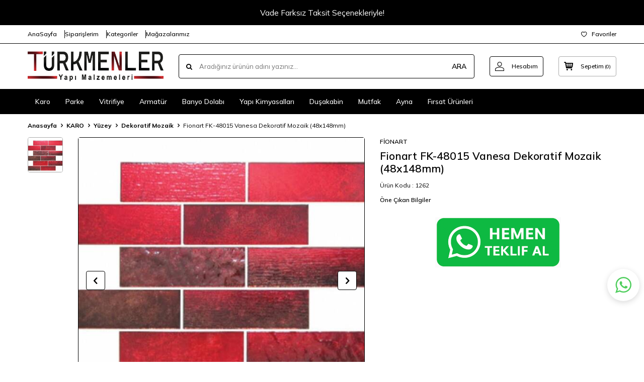

--- FILE ---
content_type: text/html; charset=UTF-8
request_url: https://www.turkmenleryapi.com.tr/fionart-fk-48015-vanesa-dekoratif-mozaik-(48x148mm)
body_size: 23809
content:
<!DOCTYPE html>
<html lang="tr-TR" >
<head>
<meta charset="utf-8" />
<title>Fionart FK-48015 Vanesa Dekoratif Mozaik (48x148mm) - Türkmenler Yapı</title>
<meta name="description" content="Fionart FK-48015 Vanesa Dekoratif Mozaik (48x148mm) Uygun Fiyat ve Taksit Seçenekleriyle Türkmenler Yapı'da Hemen İncele Bu Fırsatı Kaçırma!" />
<meta name="copyright" content="T-Soft E-Ticaret Sistemleri" />
<script>window['PRODUCT_DATA'] = [];</script>
<meta name="robots" content="index,follow" /><link rel="canonical" href="https://www.turkmenleryapi.com.tr/fionart-fk-48015-vanesa-dekoratif-mozaik-48x148mm" /><meta property="og:image" content="https://www.turkmenleryapi.com.tr/fionart-fk-48015-vanesa-dekoratif-mozaik-48x148mm-dekoratif-mozaik-fionart-3174-45-O.jpg"/>
                <meta property="og:image:width" content="300" />
                <meta property="og:image:height" content="300" />
                <meta property="og:type" content="product" />
                <meta property="og:title" content="Fionart FK-48015 Vanesa Dekoratif Mozaik (48x148mm) - Türkmenler Yapı" />
                <meta property="og:description" content="Fionart FK-48015 Vanesa Dekoratif Mozaik (48x148mm) Uygun Fiyat ve Taksit Seçenekleriyle Türkmenler Yapı'da Hemen İncele Bu Fırsatı Kaçırma!" />
                <meta property="product:availability" content="in stock" />
                <meta property="og:url" content="https://www.turkmenleryapi.com.tr/fionart-fk-48015-vanesa-dekoratif-mozaik-48x148mm" />
                <meta property="og:site_name" content="https://www.turkmenleryapi.com.tr/" />
                <meta name="twitter:card" content="summary" />
                <meta name="twitter:title" content="Fionart FK-48015 Vanesa Dekoratif Mozaik (48x148mm) - Türkmenler Yapı" />
                <meta name="twitter:description" content="Fionart FK-48015 Vanesa Dekoratif Mozaik (48x148mm) Uygun Fiyat ve Taksit Seçenekleriyle Türkmenler Yapı'da Hemen İncele Bu Fırsatı Kaçırma!" />
                <meta name="twitter:image" content="https://www.turkmenleryapi.com.tr/fionart-fk-48015-vanesa-dekoratif-mozaik-48x148mm-dekoratif-mozaik-fionart-3174-45-O.jpg" />
            <script>
                const E_EXPORT_ACTIVE = 0;
                const CART_DROPDOWN_LIST = false;
                const ENDPOINT_PREFIX = '';
                const ENDPOINT_ALLOWED_KEYS = [];
                const SETTINGS = {"KVKK_REQUIRED":1,"NEGATIVE_STOCK":"0","DYNAMIC_LOADING_SHOW_BUTTON":0,"IS_COMMENT_RATE_ACTIVE":0};
                try {
                    var PAGE_TYPE = 'product';
                    var PAGE_ID = 3;
                    var ON_PAGE_READY = [];
                    var THEME_VERSION = 'v5';
                    var THEME_FOLDER = 'v5-lamp';
                    var MEMBER_INFO = {"ID":0,"CODE":"","FIRST_NAME":"","BIRTH_DATE":"","GENDER":"","LAST_NAME":"","MAIL":"","MAIL_HASH":"","PHONE":"","PHONE_HASH":"","PHONE_HASH_SHA":"","GROUP":0,"TRANSACTION_COUNT":0,"REPRESENTATIVE":"","KVKK":-1,"COUNTRY":"TR","E_COUNTRY":""};
                    var IS_VENDOR = 0;
                    var MOBILE_ACTIVE = false;
                    var CART_COUNT = '0';
                    var CART_TOTAL = '0,00';
                    var SESS_ID = '0e99c982c5f03f9a5e5ebb5e1cfdd6d6';
                    var LANGUAGE = 'tr';
                    var CURRENCY = 'TL';
                    var SEP_DEC = ',';
                    var SEP_THO = '.';
                    var DECIMAL_LENGTH = 2;  
                    var SERVICE_INFO = null;
                    var CART_CSRF_TOKEN = '93ce729f5401ff47b603f64e8bb4c4e62c6020f35b1fbde18bf2df5732d1ff58';
                    var CSRF_TOKEN = 'M/Ng+LWYViysWDrSNRM7sXsOi8L1EyOBNAeiZ+/jbOw=';
                    
                }
                catch(err) { }
            </script>
            <!--cache--><link rel="preload" as="font" href="/theme/v5/css/fonts/tsoft-icon.woff2?v=1" type="font/woff2" crossorigin>
<link rel="preconnect" href="https://fonts.gstatic.com" crossorigin>
<link rel="preload" as="style" href="https://fonts.googleapis.com/css2?family=Mulish:wght@300&family=Mulish&family=Mulish:wght@500&family=Mulish:wght@600&family=Mulish:wght@700&display=swap">
<link rel="stylesheet" href="https://fonts.googleapis.com/css2?family=Mulish:wght@300&family=Mulish&family=Mulish:wght@500&family=Mulish:wght@600&family=Mulish:wght@700&display=swap" media="print" onload="this.media='all'">
<noscript>
<link rel="stylesheet" href="https://fonts.googleapis.com/css2?family=Mulish:wght@300&family=Mulish&family=Mulish:wght@500&family=Mulish:wght@600&family=Mulish:wght@700&display=swap">
</noscript>
<link type="text/css" rel="stylesheet" href="/srv/compressed/load/all/css/tr/3/0.css?v=1769181822&isTablet=0&isMobile=0&userType=Ziyaretci">
<link rel="shortcut icon" href="//turkmenleryapi.tsoft.biz/Data/EditorFiles/favicon.jpg">
<meta name="viewport" content="width=device-width, initial-scale=1">
<script>
if (navigator.userAgent.indexOf('iPhone') > -1 || PAGE_ID == 91) {
document.querySelector("[name=viewport]").setAttribute('content', 'width=device-width, initial-scale=1, maximum-scale=1');
}
</script>
<script src="/theme/v5/js/callbacks.js?v=1769181822"></script>
<script src="/js/tsoftapps/v5/header.js?v=1769181822"></script>
<style>
.wp-app-container{
margin-bottom: 105px !important;
z-index: 1 !important;
}
.wp-app-button {
margin-bottom: 16px !important;
margin-right: 9px !important;
}
</style><!-- Google Tag Manager -->
<script>(function(w,d,s,l,i){w[l]=w[l]||[];w[l].push({'gtm.start':
new Date().getTime(),event:'gtm.js'});var f=d.getElementsByTagName(s)[0],
j=d.createElement(s),dl=l!='dataLayer'?'&l='+l:'';j.async=true;j.src=
'https://www.googletagmanager.com/gtm.js?id='+i+dl;f.parentNode.insertBefore(j,f);
})(window,document,'script','dataLayer','GTM-NG5DCQ6C');</script>
<!-- End Google Tag Manager --><!-- T-Soft Apps - Google GTAG - Tracking Code Start -->
<script async src="https://www.googletagmanager.com/gtag/js?id=G-WRDVGD5HBD"></script>
<script>
function gtag() {
dataLayer.push(arguments);
}
</script>
<!-- T-Soft Apps - Google GTAG - Tracking Code End --><meta name="google-site-verification" content="rF0u6aXsqxq188AttcS-FJH-gEZoM9PEIW0uBJ6AM0k" /><meta name="google-site-verification" content="5620524896" />
</head>
<body><!-- Google Tag Manager (noscript) -->
<noscript><iframe src="https://www.googletagmanager.com/ns.html?id=GTM-NG5DCQ6C"
height="0" width="0" style="display:none;visibility:hidden"></iframe></noscript>
<!-- End Google Tag Manager (noscript) -->
<input type="hidden" id="cookie-law" value="0">
<div class="w-100 d-flex flex-wrap ">
<div class=" col-12 col-sm-12 col-md-12 col-lg-12 col-xl-12 col-xxl-12 column-247  "><div class="row">
<div id="relation|308" data-id="308" class="relArea col-12 v5-lamp  folder-header tpl-default "><div class="row"><!--cache-->
<header class="container-fluid mb-1">
<div class="row">
<div id="header-bar" class="col-12 py-1 text-center text-white bg-cover bg-primary" >
Vade Farksız Taksit Seçenekleriyle!
</div>
<div id="header-top" class="w-100 bg-white d-none d-lg-block border-bottom border-light">
<div class="container">
<div class="row">
<div class="col-auto ht-left">
<ul class="list-style-none d-flex gap-1">
<li class="pr-1 border-right border-light">
<a href="https://www.turkmenleryapi.com.tr/anasayfa" class="fw-medium d-flex align-items-center ">
AnaSayfa
</a>
</li>
<li class="pr-1 border-right border-light">
<a href="https://www.turkmenleryapi.com.tr/uye-siparisleri" class="fw-medium d-flex align-items-center ">
Siparişlerim
</a>
</li>
<li class="pr-1 border-right border-light">
<a href="https://www.turkmenleryapi.com.tr/kategori-listesi" class="fw-medium d-flex align-items-center ">
Kategoriler
</a>
</li>
<li class="">
<a href="https://www.turkmenleryapi.com.tr/magazalarimiz" class="fw-medium d-flex align-items-center ">
Mağazalarımız
</a>
</li>
</ul>
</div>
<div class="col-auto ht-right ml-auto">
<ul class="list-style-none d-flex gap-1">
<li class="">
<a href="/uye-girisi-sayfasi" class="fw-medium d-flex align-items-center">
<i class="ti-heart-o"></i> Favoriler
</a>
</li>
</ul>
</div>
</div>
</div>
</div>
<div id="header-middle" class="w-100 bg-white position-relative">
<div class="header-middle-sticky" data-toggle="sticky" data-parent="#header-middle" data-direction="true" >
<div id="header-main" class="w-100 bg-white py-2 py-md-1">
<div class="container">
<div class="row align-items-center">
<div class="col-auto d-lg-none">
<a href="#mobile-menu-308" data-toggle="drawer" class="bg-primary text-white border-round d-flex align-items-center justify-content-center header-mobile-menu-btn">
<i class="ti-menu"></i>
</a>
</div>
<div class="col-4 col-lg-3 d-flex">
<a href="https://www.turkmenleryapi.com.tr/" class="d-flex align-items-center" id="logo"><p><img src="/Data/EditorFiles/logo.jpg" alt="logo.jpg (31 KB)" width="499" height="94" /></p></a>
</div>
<div id="header-search" class="col-12 col-lg order-2 order-lg-0 mt-1 mt-lg-0">
<form action="/arama" method="get" autocomplete="off" id="search" class="w-100 position-relative ti-search">
<input id="live-search" type="search" name="q" placeholder="Aradığınız ürünün adını yazınız..." class="form-control form-control-md no-cancel" data-search="live-search" v-model="searchVal" data-licence="1">
<button type="submit" class="btn text-primary fw-semibold" id="live-search-btn">ARA</button>
<div class="bg-white border border-round search-form-list" id="dynamic-search-308" v-if="searchVal.length > 0 && data != ''" v-cloak>
<div class="w-100 p-1 d-flex flex-wrap dynamic-search">
<div class="col-12 col-sm dynamic-search-item p-1" v-if="data.products.length > 0">
<div class="block-title border-bottom border-light">Ürünler</div>
<ul>
<li v-for="P in data.products">
<a :href="'/' + P.url">
<span class="search-image" v-if="P.image"><img :src="P.image" :alt="P.title"></span>
<span v-html="P.title"></span>
</a>
</li>
</ul>
</div>
<div class="col-12 col-sm dynamic-search-item p-1" v-if="data.categories.length > 0">
<div class="block-title border-bottom border-light">Kategoriler</div>
<ul>
<li v-for="C in data.categories">
<a :href="'/' + C.url">
<span class="search-image" v-if="C.image"><img :src="C.image" :alt="C.title"></span>
<span v-html="C.title"></span>
</a>
</li>
</ul>
</div>
<div class="col-12 col-sm dynamic-search-item p-1" v-if="data.brands.length > 0">
<div class="block-title border-bottom border-light">Markalar</div>
<ul>
<li v-for="B in data.brands">
<a :href="'/' + B.url">
<span class="search-image" v-if="B.image"><img :src="B.image" :alt="B.title"></span>
<span v-html="B.title"></span>
</a>
</li>
</ul>
</div>
<div class="col-12 col-sm dynamic-search-item p-1" v-if="data.combines.length > 0">
<div class="block-title border-bottom border-light">Kombinler</div>
<ul>
<li v-for="C in data.combines">
<a :href="'/' + C.url">
<span class="search-image" v-if="C.image"><img :src="C.image" :alt="C.title"></span>
<span v-html="C.title"></span>
</a>
</li>
</ul>
</div>
<div class="dynamic-search-item p-1" v-if="data.products.length < 1 && data.categories.length < 1 && data.brands.length < 1 && data.combines.length < 1">
Sonuç bulunamadı.
</div>
</div>
</div>
</form>
</div>
<div class="col-auto ml-auto">
<div class="row">
<div class="col-auto">
<a href="#header-member-panel-308" data-toggle="drawer" class="border border-light border-round d-flex align-items-center justify-content-center fw-medium ease hm-link" id="header-account">
<i class="ti-user"></i>
<span class="d-none d-lg-block ml-1">Hesabım</span>
</a>
</div>
<div class="col-auto">
<a href="#header-cart-panel-308" data-toggle="drawer" class="border border-primary border-round text-primary d-flex align-items-center justify-content-center fw-medium ease position-relative hm-link" id="header-cart-btn">
<i class="ti-basket-outline"></i>
<span class="d-none d-lg-block ml-1">Sepetim</span> <span class="cart-soft">(<span class="cart-soft-count">0</span>)</span>
</a>
</div>
</div>
</div>
</div>
</div>
</div>
<nav id="header-menu" class="w-100 bg-primary position-relative d-none d-lg-block">
<div class="container">
<ul class="w-100 d-flex menu menu-308">
<li class="d-flex align-items-center">
<a id="menu-51" href="https://www.turkmenleryapi.com.tr/granit-seramik" target="" class="d-flex align-items-center text-white border-round px-1 fw-medium ease " title="Karo">
Karo
</a>
<div class="w-100 bg-light position-absolute pt-2 sub-menu fade-in">
<div class="container">
<div class="row">
<div class="col-12">
<div class="sub-menu-column-count-4">
<div class="d-inline-block w-100 pb-1">
<div class="sub-menu-title d-flex mb-1">
<a id="sub-menu-title-215" href="https://www.turkmenleryapi.com.tr/ic-mekan" target="" class="d-flex align-items-center text-primary fw-semibold ease " title="İç Mekan">
İç Mekan
</a>
</div>
<div class="child-menu pb-1">
<ul class="d-flex flex-wrap">
<li class="w-100">
<a id="child-menu-title-183" href="https://www.turkmenleryapi.com.tr/el-yapimi-seramik" target="" class="d-flex align-items-center ease " title="El Yapımı Seramik">El Yapımı Seramik</a>
</li>
<li class="w-100">
<a id="child-menu-title-186" href="https://www.turkmenleryapi.com.tr/tezgah-arasi-seramik" target="" class="d-flex align-items-center ease " title="Tezgah Arası Seramik">Tezgah Arası Seramik</a>
</li>
</ul>
</div>
</div>
<div class="d-inline-block w-100 pb-1">
<div class="sub-menu-title d-flex mb-1">
<a id="sub-menu-title-216" href="https://www.turkmenleryapi.com.tr/dis-mekan" target="" class="d-flex align-items-center text-primary fw-semibold ease " title="Dış Mekan">
Dış Mekan
</a>
</div>
<div class="child-menu pb-1">
<ul class="d-flex flex-wrap">
<li class="w-100">
<a id="child-menu-title-212" href="https://www.turkmenleryapi.com.tr/havuz-seramik" target="" class="d-flex align-items-center ease " title="Havuz Seramik">Havuz Seramik</a>
</li>
<li class="w-100">
<a id="child-menu-title-182" href="https://www.turkmenleryapi.com.tr/dogal-tas" target="" class="d-flex align-items-center ease " title="Doğal Taş">Doğal Taş</a>
</li>
<li class="w-100">
<a id="child-menu-title-184" href="https://www.turkmenleryapi.com.tr/porselen-granit" target="" class="d-flex align-items-center ease " title="Porselen Granit">Porselen Granit</a>
</li>
<li class="w-100">
<a id="child-menu-title-185" href="https://www.turkmenleryapi.com.tr/seramik" target="" class="d-flex align-items-center ease " title="Seramik">Seramik</a>
</li>
</ul>
</div>
</div>
<div class="d-inline-block w-100 pb-1">
<div class="sub-menu-title d-flex mb-1">
<a id="sub-menu-title-218" href="https://www.turkmenleryapi.com.tr/yuzey-seramik" target="" class="d-flex align-items-center text-primary fw-semibold ease " title="Yüzey">
Yüzey
</a>
</div>
<div class="child-menu pb-1">
<ul class="d-flex flex-wrap">
<li class="w-100">
<a id="child-menu-title-179" href="https://www.turkmenleryapi.com.tr/dekor-seramik" target="" class="d-flex align-items-center ease " title="Dekor Seramik">Dekor Seramik</a>
</li>
<li class="w-100">
<a id="child-menu-title-180" href="https://www.turkmenleryapi.com.tr/dekoratif-karolar" target="" class="d-flex align-items-center ease " title="Dekoratif Karolar">Dekoratif Karolar</a>
</li>
<li class="w-100">
<a id="child-menu-title-181" href="https://www.turkmenleryapi.com.tr/dekoratif-mozaik" target="" class="d-flex align-items-center ease " title="Dekoratif Mozaik">Dekoratif Mozaik</a>
</li>
</ul>
</div>
</div>
</div>
</div>
</div>
</div>
</div>
</li>
<li class="d-flex align-items-center">
<a id="menu-61" href="https://www.turkmenleryapi.com.tr/parke" target="" class="d-flex align-items-center text-white border-round px-1 fw-medium ease " title="Parke">
Parke
</a>
</li>
<li class="d-flex align-items-center">
<a id="menu-47" href="https://www.turkmenleryapi.com.tr/vitrifiye" target="" class="d-flex align-items-center text-white border-round px-1 fw-medium ease " title="Vitrifiye">
Vitrifiye
</a>
<div class="w-100 bg-light position-absolute pt-2 sub-menu fade-in">
<div class="container">
<div class="row">
<div class="col-12">
<div class="sub-menu-column-count-4">
<div class="d-flex pb-1">
<div class="sub-menu-title d-flex ">
<a id="sub-menu-title-200" href="https://www.turkmenleryapi.com.tr/pisuvarlar" target="" class="d-flex align-items-center fw-semibold ease " title="Pisuvarlar">
Pisuvarlar
</a>
</div>
</div>
<div class="d-inline-block w-100 pb-1">
<div class="sub-menu-title d-flex mb-1">
<a id="sub-menu-title-217" href="https://www.turkmenleryapi.com.tr/banyo-lavabo" target="" class="d-flex align-items-center text-primary fw-semibold ease " title="Banyo Lavabo">
Banyo Lavabo
</a>
</div>
<div class="child-menu pb-1">
<ul class="d-flex flex-wrap">
<li class="w-100">
<a id="child-menu-title-190" href="https://www.turkmenleryapi.com.tr/bedensel-engelli-lavabolar" target="" class="d-flex align-items-center ease " title="Bedensel Engelli Lavabo ve Klozet">Bedensel Engelli Lavabo ve Klozet</a>
</li>
<li class="w-100">
<a id="child-menu-title-193" href="https://www.turkmenleryapi.com.tr/etajerli-lavabolar" target="" class="d-flex align-items-center ease " title="Etajerli Lavabolar">Etajerli Lavabolar</a>
</li>
<li class="w-100">
<a id="child-menu-title-199" href="https://www.turkmenleryapi.com.tr/monoblok-lavabolar" target="" class="d-flex align-items-center ease " title="Monoblok Lavabolar">Monoblok Lavabolar</a>
</li>
<li class="w-100">
<a id="child-menu-title-202" href="https://www.turkmenleryapi.com.tr/standart-lavabolar" target="" class="d-flex align-items-center ease " title="Standart Lavabolar">Standart Lavabolar</a>
</li>
<li class="w-100">
<a id="child-menu-title-204" href="https://www.turkmenleryapi.com.tr/tezgah-alti-lavabolar" target="" class="d-flex align-items-center ease " title="Tezgah Altı Lavabolar">Tezgah Altı Lavabolar</a>
</li>
<li class="w-100">
<a id="child-menu-title-205" href="https://www.turkmenleryapi.com.tr/tezgah-ustu-lavabolar" target="" class="d-flex align-items-center ease " title="Tezgah Üstü Lavabolar">Tezgah Üstü Lavabolar</a>
</li>
</ul>
</div>
</div>
<div class="d-inline-block w-100 pb-1">
<div class="sub-menu-title d-flex mb-1">
<a id="sub-menu-title-219" href="https://www.turkmenleryapi.com.tr/klozet" target="" class="d-flex align-items-center text-primary fw-semibold ease " title="Klozet">
Klozet
</a>
</div>
<div class="child-menu pb-1">
<ul class="d-flex flex-wrap">
<li class="w-100">
<a id="child-menu-title-197" href="https://www.turkmenleryapi.com.tr/klozet-setleri" target="" class="d-flex align-items-center ease " title="Klozet Setleri">Klozet Setleri</a>
</li>
<li class="w-100">
<a id="child-menu-title-196" href="https://www.turkmenleryapi.com.tr/klozet-kapaklari" target="" class="d-flex align-items-center ease " title="Klozet Kapakları">Klozet Kapakları</a>
</li>
<li class="w-100">
<a id="child-menu-title-188" href="https://www.turkmenleryapi.com.tr/asma-klozetler-188" target="" class="d-flex align-items-center ease " title="Asma Klozetler">Asma Klozetler</a>
</li>
<li class="w-100">
<a id="child-menu-title-201" href="https://www.turkmenleryapi.com.tr/rezervuar-ve-ic-takim-201" target="" class="d-flex align-items-center ease " title="Gömme Rezervuar ve İç Takım">Gömme Rezervuar ve İç Takım</a>
</li>
<li class="w-100">
<a id="child-menu-title-194" href="https://www.turkmenleryapi.com.tr/gomme-rezervuar-butonlari-194" target="" class="d-flex align-items-center ease " title="Gömme Rezervuar Butonları">Gömme Rezervuar Butonları</a>
</li>
</ul>
</div>
</div>
<div class="d-flex pb-1">
<div class="sub-menu-title d-flex ">
<a id="sub-menu-title-191" href="https://www.turkmenleryapi.com.tr/bideler" target="" class="d-flex align-items-center fw-semibold ease " title="Bideler">
Bideler
</a>
</div>
</div>
<div class="d-flex pb-1">
<div class="sub-menu-title d-flex ">
<a id="sub-menu-title-195" href="https://www.turkmenleryapi.com.tr/hamam-kurnasi" target="" class="d-flex align-items-center fw-semibold ease " title="Hamam Kurnası">
Hamam Kurnası
</a>
</div>
</div>
</div>
</div>
</div>
</div>
</div>
</li>
<li class="d-flex align-items-center">
<a id="menu-50" href="https://www.turkmenleryapi.com.tr/armatur" target="" class="d-flex align-items-center text-white border-round px-1 fw-medium ease " title="Armatür">
Armatür
</a>
<div class="w-100 bg-light position-absolute pt-2 sub-menu fade-in">
<div class="container">
<div class="row">
<div class="col-12">
<div class="sub-menu-column-count-4">
<div class="d-flex pb-1">
<div class="sub-menu-title d-flex ">
<a id="sub-menu-title-221" href="https://www.turkmenleryapi.com.tr/batarya-setleri" target="" class="d-flex align-items-center fw-semibold ease " title="Batarya Setleri">
Batarya Setleri
</a>
</div>
</div>
<div class="d-flex pb-1">
<div class="sub-menu-title d-flex ">
<a id="sub-menu-title-157" href="https://www.turkmenleryapi.com.tr/ankastre-lavabo-bataryalari" target="" class="d-flex align-items-center fw-semibold ease " title="Ankastre Lavabo Bataryaları">
Ankastre Lavabo Bataryaları
</a>
</div>
</div>
<div class="d-flex pb-1">
<div class="sub-menu-title d-flex ">
<a id="sub-menu-title-158" href="https://www.turkmenleryapi.com.tr/banyo-bataryalari-158" target="" class="d-flex align-items-center fw-semibold ease " title="Banyo Bataryaları">
Banyo Bataryaları
</a>
</div>
</div>
<div class="d-flex pb-1">
<div class="sub-menu-title d-flex ">
<a id="sub-menu-title-159" href="https://www.turkmenleryapi.com.tr/bide-bataryalari" target="" class="d-flex align-items-center fw-semibold ease " title="Bide Bataryaları">
Bide Bataryaları
</a>
</div>
</div>
<div class="d-flex pb-1">
<div class="sub-menu-title d-flex ">
<a id="sub-menu-title-160" href="https://www.turkmenleryapi.com.tr/dus-kolonlari" target="" class="d-flex align-items-center fw-semibold ease " title="Duş Kolonları">
Duş Kolonları
</a>
</div>
</div>
<div class="d-flex pb-1">
<div class="sub-menu-title d-flex ">
<a id="sub-menu-title-161" href="https://www.turkmenleryapi.com.tr/dus-panelleri" target="" class="d-flex align-items-center fw-semibold ease " title="Duş Panelleri">
Duş Panelleri
</a>
</div>
</div>
<div class="d-flex pb-1">
<div class="sub-menu-title d-flex ">
<a id="sub-menu-title-162" href="https://www.turkmenleryapi.com.tr/dus-unitesi" target="" class="d-flex align-items-center fw-semibold ease " title="Duş Ünitesi">
Duş Ünitesi
</a>
</div>
</div>
<div class="d-flex pb-1">
<div class="sub-menu-title d-flex ">
<a id="sub-menu-title-163" href="https://www.turkmenleryapi.com.tr/el-dus-takimlari" target="" class="d-flex align-items-center fw-semibold ease " title="El Duş Takımları">
El Duş Takımları
</a>
</div>
</div>
<div class="d-flex pb-1">
<div class="sub-menu-title d-flex ">
<a id="sub-menu-title-164" href="https://www.turkmenleryapi.com.tr/kugu-lavabo-bataryalari" target="" class="d-flex align-items-center fw-semibold ease " title="Kuğu Lavabo Bataryaları">
Kuğu Lavabo Bataryaları
</a>
</div>
</div>
<div class="d-flex pb-1">
<div class="sub-menu-title d-flex ">
<a id="sub-menu-title-165" href="https://www.turkmenleryapi.com.tr/lavabo-bataryalari-165" target="" class="d-flex align-items-center fw-semibold ease " title="Lavabo Bataryaları">
Lavabo Bataryaları
</a>
</div>
</div>
<div class="d-flex pb-1">
<div class="sub-menu-title d-flex ">
<a id="sub-menu-title-166" href="https://www.turkmenleryapi.com.tr/mutfak-eviye-bataryalari" target="" class="d-flex align-items-center fw-semibold ease " title="Mutfak Eviye Bataryaları">
Mutfak Eviye Bataryaları
</a>
</div>
</div>
<div class="d-flex pb-1">
<div class="sub-menu-title d-flex ">
<a id="sub-menu-title-167" href="https://www.turkmenleryapi.com.tr/surgulu-el-duslari" target="" class="d-flex align-items-center fw-semibold ease " title="Sürgülü El Duşları">
Sürgülü El Duşları
</a>
</div>
</div>
<div class="d-flex pb-1">
<div class="sub-menu-title d-flex ">
<a id="sub-menu-title-168" href="https://www.turkmenleryapi.com.tr/canak-tipi-lavabo-batarya" target="" class="d-flex align-items-center fw-semibold ease " title="Çanak Tipi Lavabo Batarya">
Çanak Tipi Lavabo Batarya
</a>
</div>
</div>
<div class="d-flex pb-1">
<div class="sub-menu-title d-flex ">
<a id="sub-menu-title-169" href="https://www.turkmenleryapi.com.tr/ust-takim-dus-unitesi" target="" class="d-flex align-items-center fw-semibold ease " title="Üst Takım Duş Ünitesi">
Üst Takım Duş Ünitesi
</a>
</div>
</div>
</div>
</div>
</div>
</div>
</div>
</li>
<li class="d-flex align-items-center">
<a id="menu-36" href="https://www.turkmenleryapi.com.tr/banyo-dolabi" target="" class="d-flex align-items-center text-white border-round px-1 fw-medium ease " title="Banyo Dolabı">
Banyo Dolabı
</a>
<div class="w-100 bg-light position-absolute pt-2 sub-menu fade-in">
<div class="container">
<div class="row">
<div class="col-12">
<div class="sub-menu-column-count-4">
<div class="d-flex pb-1">
<div class="sub-menu-title d-flex ">
<a id="sub-menu-title-171" href="https://www.turkmenleryapi.com.tr/banyo-dolabi-takimlari" target="" class="d-flex align-items-center fw-semibold ease " title="Banyo Dolabı Takımları">
Banyo Dolabı Takımları
</a>
</div>
</div>
<div class="d-flex pb-1">
<div class="sub-menu-title d-flex ">
<a id="sub-menu-title-172" href="https://www.turkmenleryapi.com.tr/boy-dolaplari" target="" class="d-flex align-items-center fw-semibold ease " title="Boy Dolapları">
Boy Dolapları
</a>
</div>
</div>
<div class="d-flex pb-1">
<div class="sub-menu-title d-flex ">
<a id="sub-menu-title-173" href="https://www.turkmenleryapi.com.tr/camasir-makinesi-dolaplari" target="" class="d-flex align-items-center fw-semibold ease " title="Çamaşır Makinesi Dolapları">
Çamaşır Makinesi Dolapları
</a>
</div>
</div>
</div>
</div>
</div>
</div>
</div>
</li>
<li class="d-flex align-items-center">
<a id="menu-35" href="https://www.turkmenleryapi.com.tr/yapi-kimyasallari" target="" class="d-flex align-items-center text-white border-round px-1 fw-medium ease " title="Yapı Kimyasalları">
Yapı Kimyasalları
</a>
<div class="w-100 bg-light position-absolute pt-2 sub-menu fade-in">
<div class="container">
<div class="row">
<div class="col-12">
<div class="sub-menu-column-count-4">
<div class="d-flex pb-1">
<div class="sub-menu-title d-flex ">
<a id="sub-menu-title-210" href="https://www.turkmenleryapi.com.tr/astar" target="" class="d-flex align-items-center fw-semibold ease " title="Astar">
Astar
</a>
</div>
</div>
<div class="d-flex pb-1">
<div class="sub-menu-title d-flex ">
<a id="sub-menu-title-207" href="https://www.turkmenleryapi.com.tr/boya" target="" class="d-flex align-items-center fw-semibold ease " title="Boya">
Boya
</a>
</div>
</div>
<div class="d-flex pb-1">
<div class="sub-menu-title d-flex ">
<a id="sub-menu-title-208" href="https://www.turkmenleryapi.com.tr/derz-dolgular" target="" class="d-flex align-items-center fw-semibold ease " title="Derz Dolgular">
Derz Dolgular
</a>
</div>
</div>
<div class="d-flex pb-1">
<div class="sub-menu-title d-flex ">
<a id="sub-menu-title-209" href="https://www.turkmenleryapi.com.tr/seramik-yapistirici" target="" class="d-flex align-items-center fw-semibold ease " title="Seramik Yapıştırıcı">
Seramik Yapıştırıcı
</a>
</div>
</div>
</div>
</div>
</div>
</div>
</div>
</li>
<li class="d-flex align-items-center">
<a id="menu-49" href="https://www.turkmenleryapi.com.tr/dusakabin" target="" class="d-flex align-items-center text-white border-round px-1 fw-medium ease " title="Duşakabin">
Duşakabin
</a>
<div class="w-100 bg-light position-absolute pt-2 sub-menu fade-in">
<div class="container">
<div class="row">
<div class="col-12">
<div class="sub-menu-column-count-4">
<div class="d-flex pb-1">
<div class="sub-menu-title d-flex ">
<a id="sub-menu-title-174" href="https://www.turkmenleryapi.com.tr/dus-kabinleri" target="" class="d-flex align-items-center fw-semibold ease " title="Duş Kabinleri">
Duş Kabinleri
</a>
</div>
</div>
<div class="d-flex pb-1">
<div class="sub-menu-title d-flex ">
<a id="sub-menu-title-175" href="https://www.turkmenleryapi.com.tr/dus-tekneleri" target="" class="d-flex align-items-center fw-semibold ease " title="Duş Tekneleri">
Duş Tekneleri
</a>
</div>
</div>
<div class="d-flex pb-1">
<div class="sub-menu-title d-flex ">
<a id="sub-menu-title-176" href="https://www.turkmenleryapi.com.tr/jakuzi" target="" class="d-flex align-items-center fw-semibold ease " title="Jakuzi">
Jakuzi
</a>
</div>
</div>
<div class="d-flex pb-1">
<div class="sub-menu-title d-flex ">
<a id="sub-menu-title-177" href="https://www.turkmenleryapi.com.tr/kuvetler" target="" class="d-flex align-items-center fw-semibold ease " title="Küvetler">
Küvetler
</a>
</div>
</div>
<div class="d-flex pb-1">
<div class="sub-menu-title d-flex ">
<a id="sub-menu-title-178" href="https://www.turkmenleryapi.com.tr/sauna" target="" class="d-flex align-items-center fw-semibold ease " title="Sauna">
Sauna
</a>
</div>
</div>
</div>
</div>
</div>
</div>
</div>
</li>
<li class="d-flex align-items-center">
<a id="menu-48" href="https://www.turkmenleryapi.com.tr/mutfak" target="" class="d-flex align-items-center text-white border-round px-1 fw-medium ease " title="Mutfak">
Mutfak
</a>
<div class="w-100 bg-light position-absolute pt-2 sub-menu fade-in">
<div class="container">
<div class="row">
<div class="col-12">
<div class="sub-menu-column-count-4">
<div class="d-flex pb-1">
<div class="sub-menu-title d-flex ">
<a id="sub-menu-title-187" href="https://www.turkmenleryapi.com.tr/granit-eviye" target="" class="d-flex align-items-center fw-semibold ease " title="Granit Eviye">
Granit Eviye
</a>
</div>
</div>
</div>
</div>
</div>
</div>
</div>
</li>
<li class="d-flex align-items-center">
<a id="menu-69" href="https://www.turkmenleryapi.com.tr/ayna" target="" class="d-flex align-items-center text-white border-round px-1 fw-medium ease " title="Ayna">
Ayna
</a>
</li>
<li class="d-flex align-items-center">
<a id="menu-60" href="https://www.turkmenleryapi.com.tr/firsat-urunleri" target="" class="d-flex align-items-center text-white border-round px-1 fw-medium ease " title="Fırsat Ürünleri">
Fırsat Ürünleri
</a>
</li>
</ul>
</div>
</nav>
</div>
</div>
</div>
</header>
<div data-rel="mobile-menu-308" class="drawer-overlay"></div>
<div id="mobile-menu-308" class="drawer-wrapper" data-display="overlay" data-position="left">
<div class="drawer-title">
Menü <div class="drawer-close ti-close"></div>
</div>
<div class="drawer-body">
<nav class="w-100">
<ul class="w-100 clearfix border-top border-light">
<li class="w-100 border-bottom border-light">
<div href="#mobile-menu-51" class="d-flex align-items-center fw-medium menu-item" data-toggle="drawer">
Karo <span class="ml-auto ti-arrow-right"></span>
</div>
<div id="mobile-menu-51" class="drawer-wrapper sub-menu" data-display="overlay" data-position="left">
<div class="drawer-title">
Karo <div class="sub-drawer-close ti-close" data-rel="mobile-menu-51"></div>
</div>
<div class="drawer-body">
<ul class="w-100 clearfix border-top border-light">
<li class="w-100 border-bottom border-light">
<div id="sub-mobile-menu-215" class="d-flex align-items-center fw-medium sub-menu-item" data-toggle="accordion">
İç Mekan <span class="ml-auto"><i class="ti-arrow-up"></i><i class="ti-arrow-down"></i></span>
</div>
<div class="accordion-body child-menu mb-1">
<ul class="clearfix w-100 border-top border-light">
<li class="w-100">
<a id="child-mobile-menu-183" href="https://www.turkmenleryapi.com.tr/el-yapimi-seramik" target="" class="d-flex align-items-center child-menu-item" title="El Yapımı Seramik">
El Yapımı Seramik
</a>
</li>
<li class="w-100">
<a id="child-mobile-menu-186" href="https://www.turkmenleryapi.com.tr/tezgah-arasi-seramik" target="" class="d-flex align-items-center child-menu-item" title="Tezgah Arası Seramik">
Tezgah Arası Seramik
</a>
</li>
<li class="w-100">
<a id="mobile-all-menu-215" href="https://www.turkmenleryapi.com.tr/ic-mekan" class="d-flex align-items-center fw-medium text-primary child-menu-item" title="Tümünü Gör">Tümünü Gör</a>
</li>
</ul>
</div>
</li>
<li class="w-100 border-bottom border-light">
<div id="sub-mobile-menu-216" class="d-flex align-items-center fw-medium sub-menu-item" data-toggle="accordion">
Dış Mekan <span class="ml-auto"><i class="ti-arrow-up"></i><i class="ti-arrow-down"></i></span>
</div>
<div class="accordion-body child-menu mb-1">
<ul class="clearfix w-100 border-top border-light">
<li class="w-100">
<a id="child-mobile-menu-212" href="https://www.turkmenleryapi.com.tr/havuz-seramik" target="" class="d-flex align-items-center child-menu-item" title="Havuz Seramik">
Havuz Seramik
</a>
</li>
<li class="w-100">
<a id="child-mobile-menu-182" href="https://www.turkmenleryapi.com.tr/dogal-tas" target="" class="d-flex align-items-center child-menu-item" title="Doğal Taş">
Doğal Taş
</a>
</li>
<li class="w-100">
<a id="child-mobile-menu-184" href="https://www.turkmenleryapi.com.tr/porselen-granit" target="" class="d-flex align-items-center child-menu-item" title="Porselen Granit">
Porselen Granit
</a>
</li>
<li class="w-100">
<a id="child-mobile-menu-185" href="https://www.turkmenleryapi.com.tr/seramik" target="" class="d-flex align-items-center child-menu-item" title="Seramik">
Seramik
</a>
</li>
<li class="w-100">
<a id="mobile-all-menu-216" href="https://www.turkmenleryapi.com.tr/dis-mekan" class="d-flex align-items-center fw-medium text-primary child-menu-item" title="Tümünü Gör">Tümünü Gör</a>
</li>
</ul>
</div>
</li>
<li class="w-100 border-bottom border-light">
<div id="sub-mobile-menu-218" class="d-flex align-items-center fw-medium sub-menu-item" data-toggle="accordion">
Yüzey <span class="ml-auto"><i class="ti-arrow-up"></i><i class="ti-arrow-down"></i></span>
</div>
<div class="accordion-body child-menu mb-1">
<ul class="clearfix w-100 border-top border-light">
<li class="w-100">
<a id="child-mobile-menu-179" href="https://www.turkmenleryapi.com.tr/dekor-seramik" target="" class="d-flex align-items-center child-menu-item" title="Dekor Seramik">
Dekor Seramik
</a>
</li>
<li class="w-100">
<a id="child-mobile-menu-180" href="https://www.turkmenleryapi.com.tr/dekoratif-karolar" target="" class="d-flex align-items-center child-menu-item" title="Dekoratif Karolar">
Dekoratif Karolar
</a>
</li>
<li class="w-100">
<a id="child-mobile-menu-181" href="https://www.turkmenleryapi.com.tr/dekoratif-mozaik" target="" class="d-flex align-items-center child-menu-item" title="Dekoratif Mozaik">
Dekoratif Mozaik
</a>
</li>
<li class="w-100">
<a id="mobile-all-menu-218" href="https://www.turkmenleryapi.com.tr/yuzey-seramik" class="d-flex align-items-center fw-medium text-primary child-menu-item" title="Tümünü Gör">Tümünü Gör</a>
</li>
</ul>
</div>
</li>
<li class="w-100 border-bottom border-light">
<a id="mobile-all-menu-51" href="https://www.turkmenleryapi.com.tr/granit-seramik" class="d-flex align-items-center fw-medium text-primary sub-menu-item" title="Tümünü Gör">Tümünü Gör</a>
</li>
</ul>
</div>
</div>
</li>
<li class="w-100 border-bottom border-light">
<a id="mobile-menu-61" href="https://www.turkmenleryapi.com.tr/parke" target="" class="d-flex align-items-center fw-medium menu-item" title="Parke">
Parke
</a>
</li>
<li class="w-100 border-bottom border-light">
<div href="#mobile-menu-47" class="d-flex align-items-center fw-medium menu-item" data-toggle="drawer">
Vitrifiye <span class="ml-auto ti-arrow-right"></span>
</div>
<div id="mobile-menu-47" class="drawer-wrapper sub-menu" data-display="overlay" data-position="left">
<div class="drawer-title">
Vitrifiye <div class="sub-drawer-close ti-close" data-rel="mobile-menu-47"></div>
</div>
<div class="drawer-body">
<ul class="w-100 clearfix border-top border-light">
<li class="w-100 border-bottom border-light">
<a id="sub-mobile-menu-200" href="https://www.turkmenleryapi.com.tr/pisuvarlar" target="" class="d-flex align-items-center fw-medium sub-menu-item" title="Pisuvarlar">
Pisuvarlar
</a>
</li>
<li class="w-100 border-bottom border-light">
<div id="sub-mobile-menu-217" class="d-flex align-items-center fw-medium sub-menu-item" data-toggle="accordion">
Banyo Lavabo <span class="ml-auto"><i class="ti-arrow-up"></i><i class="ti-arrow-down"></i></span>
</div>
<div class="accordion-body child-menu mb-1">
<ul class="clearfix w-100 border-top border-light">
<li class="w-100">
<a id="child-mobile-menu-190" href="https://www.turkmenleryapi.com.tr/bedensel-engelli-lavabolar" target="" class="d-flex align-items-center child-menu-item" title="Bedensel Engelli Lavabo ve Klozet">
Bedensel Engelli Lavabo ve Klozet
</a>
</li>
<li class="w-100">
<a id="child-mobile-menu-193" href="https://www.turkmenleryapi.com.tr/etajerli-lavabolar" target="" class="d-flex align-items-center child-menu-item" title="Etajerli Lavabolar">
Etajerli Lavabolar
</a>
</li>
<li class="w-100">
<a id="child-mobile-menu-199" href="https://www.turkmenleryapi.com.tr/monoblok-lavabolar" target="" class="d-flex align-items-center child-menu-item" title="Monoblok Lavabolar">
Monoblok Lavabolar
</a>
</li>
<li class="w-100">
<a id="child-mobile-menu-202" href="https://www.turkmenleryapi.com.tr/standart-lavabolar" target="" class="d-flex align-items-center child-menu-item" title="Standart Lavabolar">
Standart Lavabolar
</a>
</li>
<li class="w-100">
<a id="child-mobile-menu-204" href="https://www.turkmenleryapi.com.tr/tezgah-alti-lavabolar" target="" class="d-flex align-items-center child-menu-item" title="Tezgah Altı Lavabolar">
Tezgah Altı Lavabolar
</a>
</li>
<li class="w-100">
<a id="child-mobile-menu-205" href="https://www.turkmenleryapi.com.tr/tezgah-ustu-lavabolar" target="" class="d-flex align-items-center child-menu-item" title="Tezgah Üstü Lavabolar">
Tezgah Üstü Lavabolar
</a>
</li>
<li class="w-100">
<a id="mobile-all-menu-217" href="https://www.turkmenleryapi.com.tr/banyo-lavabo" class="d-flex align-items-center fw-medium text-primary child-menu-item" title="Tümünü Gör">Tümünü Gör</a>
</li>
</ul>
</div>
</li>
<li class="w-100 border-bottom border-light">
<div id="sub-mobile-menu-219" class="d-flex align-items-center fw-medium sub-menu-item" data-toggle="accordion">
Klozet <span class="ml-auto"><i class="ti-arrow-up"></i><i class="ti-arrow-down"></i></span>
</div>
<div class="accordion-body child-menu mb-1">
<ul class="clearfix w-100 border-top border-light">
<li class="w-100">
<a id="child-mobile-menu-197" href="https://www.turkmenleryapi.com.tr/klozet-setleri" target="" class="d-flex align-items-center child-menu-item" title="Klozet Setleri">
Klozet Setleri
</a>
</li>
<li class="w-100">
<a id="child-mobile-menu-196" href="https://www.turkmenleryapi.com.tr/klozet-kapaklari" target="" class="d-flex align-items-center child-menu-item" title="Klozet Kapakları">
Klozet Kapakları
</a>
</li>
<li class="w-100">
<a id="child-mobile-menu-188" href="https://www.turkmenleryapi.com.tr/asma-klozetler-188" target="" class="d-flex align-items-center child-menu-item" title="Asma Klozetler">
Asma Klozetler
</a>
</li>
<li class="w-100">
<a id="child-mobile-menu-201" href="https://www.turkmenleryapi.com.tr/rezervuar-ve-ic-takim-201" target="" class="d-flex align-items-center child-menu-item" title="Gömme Rezervuar ve İç Takım">
Gömme Rezervuar ve İç Takım
</a>
</li>
<li class="w-100">
<a id="child-mobile-menu-194" href="https://www.turkmenleryapi.com.tr/gomme-rezervuar-butonlari-194" target="" class="d-flex align-items-center child-menu-item" title="Gömme Rezervuar Butonları">
Gömme Rezervuar Butonları
</a>
</li>
<li class="w-100">
<a id="mobile-all-menu-219" href="https://www.turkmenleryapi.com.tr/klozet" class="d-flex align-items-center fw-medium text-primary child-menu-item" title="Tümünü Gör">Tümünü Gör</a>
</li>
</ul>
</div>
</li>
<li class="w-100 border-bottom border-light">
<a id="sub-mobile-menu-191" href="https://www.turkmenleryapi.com.tr/bideler" target="" class="d-flex align-items-center fw-medium sub-menu-item" title="Bideler">
Bideler
</a>
</li>
<li class="w-100 border-bottom border-light">
<a id="sub-mobile-menu-195" href="https://www.turkmenleryapi.com.tr/hamam-kurnasi" target="" class="d-flex align-items-center fw-medium sub-menu-item" title="Hamam Kurnası">
Hamam Kurnası
</a>
</li>
<li class="w-100 border-bottom border-light">
<a id="mobile-all-menu-47" href="https://www.turkmenleryapi.com.tr/vitrifiye" class="d-flex align-items-center fw-medium text-primary sub-menu-item" title="Tümünü Gör">Tümünü Gör</a>
</li>
</ul>
</div>
</div>
</li>
<li class="w-100 border-bottom border-light">
<div href="#mobile-menu-50" class="d-flex align-items-center fw-medium menu-item" data-toggle="drawer">
Armatür <span class="ml-auto ti-arrow-right"></span>
</div>
<div id="mobile-menu-50" class="drawer-wrapper sub-menu" data-display="overlay" data-position="left">
<div class="drawer-title">
Armatür <div class="sub-drawer-close ti-close" data-rel="mobile-menu-50"></div>
</div>
<div class="drawer-body">
<ul class="w-100 clearfix border-top border-light">
<li class="w-100 border-bottom border-light">
<a id="sub-mobile-menu-221" href="https://www.turkmenleryapi.com.tr/batarya-setleri" target="" class="d-flex align-items-center fw-medium sub-menu-item" title="Batarya Setleri">
Batarya Setleri
</a>
</li>
<li class="w-100 border-bottom border-light">
<a id="sub-mobile-menu-157" href="https://www.turkmenleryapi.com.tr/ankastre-lavabo-bataryalari" target="" class="d-flex align-items-center fw-medium sub-menu-item" title="Ankastre Lavabo Bataryaları">
Ankastre Lavabo Bataryaları
</a>
</li>
<li class="w-100 border-bottom border-light">
<a id="sub-mobile-menu-158" href="https://www.turkmenleryapi.com.tr/banyo-bataryalari-158" target="" class="d-flex align-items-center fw-medium sub-menu-item" title="Banyo Bataryaları">
Banyo Bataryaları
</a>
</li>
<li class="w-100 border-bottom border-light">
<a id="sub-mobile-menu-159" href="https://www.turkmenleryapi.com.tr/bide-bataryalari" target="" class="d-flex align-items-center fw-medium sub-menu-item" title="Bide Bataryaları">
Bide Bataryaları
</a>
</li>
<li class="w-100 border-bottom border-light">
<a id="sub-mobile-menu-160" href="https://www.turkmenleryapi.com.tr/dus-kolonlari" target="" class="d-flex align-items-center fw-medium sub-menu-item" title="Duş Kolonları">
Duş Kolonları
</a>
</li>
<li class="w-100 border-bottom border-light">
<a id="sub-mobile-menu-161" href="https://www.turkmenleryapi.com.tr/dus-panelleri" target="" class="d-flex align-items-center fw-medium sub-menu-item" title="Duş Panelleri">
Duş Panelleri
</a>
</li>
<li class="w-100 border-bottom border-light">
<a id="sub-mobile-menu-162" href="https://www.turkmenleryapi.com.tr/dus-unitesi" target="" class="d-flex align-items-center fw-medium sub-menu-item" title="Duş Ünitesi">
Duş Ünitesi
</a>
</li>
<li class="w-100 border-bottom border-light">
<a id="sub-mobile-menu-163" href="https://www.turkmenleryapi.com.tr/el-dus-takimlari" target="" class="d-flex align-items-center fw-medium sub-menu-item" title="El Duş Takımları">
El Duş Takımları
</a>
</li>
<li class="w-100 border-bottom border-light">
<a id="sub-mobile-menu-164" href="https://www.turkmenleryapi.com.tr/kugu-lavabo-bataryalari" target="" class="d-flex align-items-center fw-medium sub-menu-item" title="Kuğu Lavabo Bataryaları">
Kuğu Lavabo Bataryaları
</a>
</li>
<li class="w-100 border-bottom border-light">
<a id="sub-mobile-menu-165" href="https://www.turkmenleryapi.com.tr/lavabo-bataryalari-165" target="" class="d-flex align-items-center fw-medium sub-menu-item" title="Lavabo Bataryaları">
Lavabo Bataryaları
</a>
</li>
<li class="w-100 border-bottom border-light">
<a id="sub-mobile-menu-166" href="https://www.turkmenleryapi.com.tr/mutfak-eviye-bataryalari" target="" class="d-flex align-items-center fw-medium sub-menu-item" title="Mutfak Eviye Bataryaları">
Mutfak Eviye Bataryaları
</a>
</li>
<li class="w-100 border-bottom border-light">
<a id="sub-mobile-menu-167" href="https://www.turkmenleryapi.com.tr/surgulu-el-duslari" target="" class="d-flex align-items-center fw-medium sub-menu-item" title="Sürgülü El Duşları">
Sürgülü El Duşları
</a>
</li>
<li class="w-100 border-bottom border-light">
<a id="sub-mobile-menu-168" href="https://www.turkmenleryapi.com.tr/canak-tipi-lavabo-batarya" target="" class="d-flex align-items-center fw-medium sub-menu-item" title="Çanak Tipi Lavabo Batarya">
Çanak Tipi Lavabo Batarya
</a>
</li>
<li class="w-100 border-bottom border-light">
<a id="sub-mobile-menu-169" href="https://www.turkmenleryapi.com.tr/ust-takim-dus-unitesi" target="" class="d-flex align-items-center fw-medium sub-menu-item" title="Üst Takım Duş Ünitesi">
Üst Takım Duş Ünitesi
</a>
</li>
<li class="w-100 border-bottom border-light">
<a id="mobile-all-menu-50" href="https://www.turkmenleryapi.com.tr/armatur" class="d-flex align-items-center fw-medium text-primary sub-menu-item" title="Tümünü Gör">Tümünü Gör</a>
</li>
</ul>
</div>
</div>
</li>
<li class="w-100 border-bottom border-light">
<div href="#mobile-menu-36" class="d-flex align-items-center fw-medium menu-item" data-toggle="drawer">
Banyo Dolabı <span class="ml-auto ti-arrow-right"></span>
</div>
<div id="mobile-menu-36" class="drawer-wrapper sub-menu" data-display="overlay" data-position="left">
<div class="drawer-title">
Banyo Dolabı <div class="sub-drawer-close ti-close" data-rel="mobile-menu-36"></div>
</div>
<div class="drawer-body">
<ul class="w-100 clearfix border-top border-light">
<li class="w-100 border-bottom border-light">
<a id="sub-mobile-menu-171" href="https://www.turkmenleryapi.com.tr/banyo-dolabi-takimlari" target="" class="d-flex align-items-center fw-medium sub-menu-item" title="Banyo Dolabı Takımları">
Banyo Dolabı Takımları
</a>
</li>
<li class="w-100 border-bottom border-light">
<a id="sub-mobile-menu-172" href="https://www.turkmenleryapi.com.tr/boy-dolaplari" target="" class="d-flex align-items-center fw-medium sub-menu-item" title="Boy Dolapları">
Boy Dolapları
</a>
</li>
<li class="w-100 border-bottom border-light">
<a id="sub-mobile-menu-173" href="https://www.turkmenleryapi.com.tr/camasir-makinesi-dolaplari" target="" class="d-flex align-items-center fw-medium sub-menu-item" title="Çamaşır Makinesi Dolapları">
Çamaşır Makinesi Dolapları
</a>
</li>
<li class="w-100 border-bottom border-light">
<a id="mobile-all-menu-36" href="https://www.turkmenleryapi.com.tr/banyo-dolabi" class="d-flex align-items-center fw-medium text-primary sub-menu-item" title="Tümünü Gör">Tümünü Gör</a>
</li>
</ul>
</div>
</div>
</li>
<li class="w-100 border-bottom border-light">
<div href="#mobile-menu-35" class="d-flex align-items-center fw-medium menu-item" data-toggle="drawer">
Yapı Kimyasalları <span class="ml-auto ti-arrow-right"></span>
</div>
<div id="mobile-menu-35" class="drawer-wrapper sub-menu" data-display="overlay" data-position="left">
<div class="drawer-title">
Yapı Kimyasalları <div class="sub-drawer-close ti-close" data-rel="mobile-menu-35"></div>
</div>
<div class="drawer-body">
<ul class="w-100 clearfix border-top border-light">
<li class="w-100 border-bottom border-light">
<a id="sub-mobile-menu-210" href="https://www.turkmenleryapi.com.tr/astar" target="" class="d-flex align-items-center fw-medium sub-menu-item" title="Astar">
Astar
</a>
</li>
<li class="w-100 border-bottom border-light">
<a id="sub-mobile-menu-207" href="https://www.turkmenleryapi.com.tr/boya" target="" class="d-flex align-items-center fw-medium sub-menu-item" title="Boya">
Boya
</a>
</li>
<li class="w-100 border-bottom border-light">
<a id="sub-mobile-menu-208" href="https://www.turkmenleryapi.com.tr/derz-dolgular" target="" class="d-flex align-items-center fw-medium sub-menu-item" title="Derz Dolgular">
Derz Dolgular
</a>
</li>
<li class="w-100 border-bottom border-light">
<a id="sub-mobile-menu-209" href="https://www.turkmenleryapi.com.tr/seramik-yapistirici" target="" class="d-flex align-items-center fw-medium sub-menu-item" title="Seramik Yapıştırıcı">
Seramik Yapıştırıcı
</a>
</li>
<li class="w-100 border-bottom border-light">
<a id="mobile-all-menu-35" href="https://www.turkmenleryapi.com.tr/yapi-kimyasallari" class="d-flex align-items-center fw-medium text-primary sub-menu-item" title="Tümünü Gör">Tümünü Gör</a>
</li>
</ul>
</div>
</div>
</li>
<li class="w-100 border-bottom border-light">
<div href="#mobile-menu-49" class="d-flex align-items-center fw-medium menu-item" data-toggle="drawer">
Duşakabin <span class="ml-auto ti-arrow-right"></span>
</div>
<div id="mobile-menu-49" class="drawer-wrapper sub-menu" data-display="overlay" data-position="left">
<div class="drawer-title">
Duşakabin <div class="sub-drawer-close ti-close" data-rel="mobile-menu-49"></div>
</div>
<div class="drawer-body">
<ul class="w-100 clearfix border-top border-light">
<li class="w-100 border-bottom border-light">
<a id="sub-mobile-menu-174" href="https://www.turkmenleryapi.com.tr/dus-kabinleri" target="" class="d-flex align-items-center fw-medium sub-menu-item" title="Duş Kabinleri">
Duş Kabinleri
</a>
</li>
<li class="w-100 border-bottom border-light">
<a id="sub-mobile-menu-175" href="https://www.turkmenleryapi.com.tr/dus-tekneleri" target="" class="d-flex align-items-center fw-medium sub-menu-item" title="Duş Tekneleri">
Duş Tekneleri
</a>
</li>
<li class="w-100 border-bottom border-light">
<a id="sub-mobile-menu-176" href="https://www.turkmenleryapi.com.tr/jakuzi" target="" class="d-flex align-items-center fw-medium sub-menu-item" title="Jakuzi">
Jakuzi
</a>
</li>
<li class="w-100 border-bottom border-light">
<a id="sub-mobile-menu-177" href="https://www.turkmenleryapi.com.tr/kuvetler" target="" class="d-flex align-items-center fw-medium sub-menu-item" title="Küvetler">
Küvetler
</a>
</li>
<li class="w-100 border-bottom border-light">
<a id="sub-mobile-menu-178" href="https://www.turkmenleryapi.com.tr/sauna" target="" class="d-flex align-items-center fw-medium sub-menu-item" title="Sauna">
Sauna
</a>
</li>
<li class="w-100 border-bottom border-light">
<a id="mobile-all-menu-49" href="https://www.turkmenleryapi.com.tr/dusakabin" class="d-flex align-items-center fw-medium text-primary sub-menu-item" title="Tümünü Gör">Tümünü Gör</a>
</li>
</ul>
</div>
</div>
</li>
<li class="w-100 border-bottom border-light">
<div href="#mobile-menu-48" class="d-flex align-items-center fw-medium menu-item" data-toggle="drawer">
Mutfak <span class="ml-auto ti-arrow-right"></span>
</div>
<div id="mobile-menu-48" class="drawer-wrapper sub-menu" data-display="overlay" data-position="left">
<div class="drawer-title">
Mutfak <div class="sub-drawer-close ti-close" data-rel="mobile-menu-48"></div>
</div>
<div class="drawer-body">
<ul class="w-100 clearfix border-top border-light">
<li class="w-100 border-bottom border-light">
<a id="sub-mobile-menu-187" href="https://www.turkmenleryapi.com.tr/granit-eviye" target="" class="d-flex align-items-center fw-medium sub-menu-item" title="Granit Eviye">
Granit Eviye
</a>
</li>
<li class="w-100 border-bottom border-light">
<a id="mobile-all-menu-48" href="https://www.turkmenleryapi.com.tr/mutfak" class="d-flex align-items-center fw-medium text-primary sub-menu-item" title="Tümünü Gör">Tümünü Gör</a>
</li>
</ul>
</div>
</div>
</li>
<li class="w-100 border-bottom border-light">
<a id="mobile-menu-69" href="https://www.turkmenleryapi.com.tr/ayna" target="" class="d-flex align-items-center fw-medium menu-item" title="Ayna">
Ayna
</a>
</li>
<li class="w-100 border-bottom border-light">
<a id="mobile-menu-60" href="https://www.turkmenleryapi.com.tr/firsat-urunleri" target="" class="d-flex align-items-center fw-medium menu-item" title="Fırsat Ürünleri">
Fırsat Ürünleri
</a>
</li>
</ul>
</nav>
<nav class="w-100 bg-light mobile-bottom-menu mt-2">
<ul class="w-100 clearfix">
<li class="w-100 border-bottom">
<a href="https://www.turkmenleryapi.com.tr/anasayfa" class="d-flex align-items-center mobile-bottom-menu-item">
AnaSayfa
</a>
</li>
<li class="w-100 border-bottom">
<a href="https://www.turkmenleryapi.com.tr/uye-siparisleri" class="d-flex align-items-center mobile-bottom-menu-item">
Siparişlerim
</a>
</li>
<li class="w-100 border-bottom">
<a href="https://www.turkmenleryapi.com.tr/kategori-listesi" class="d-flex align-items-center mobile-bottom-menu-item">
Kategoriler
</a>
</li>
<li class="w-100 border-bottom">
<a href="https://www.turkmenleryapi.com.tr/magazalarimiz" class="d-flex align-items-center mobile-bottom-menu-item">
Mağazalarımız
</a>
</li>
<li class="w-100 border-bottom">
<a href="/uye-girisi-sayfasi" class="d-flex align-items-center mobile-bottom-menu-item">
<i class="ti-heart-o menu-img flex-shrink-0 mr-1"></i> Favoriler
</a>
</li>
</ul>
</nav>
</div>
</div>
<div data-rel="header-member-panel-308" class="drawer-overlay"></div>
<div id="header-member-panel-308" class="drawer-wrapper" data-display="overlay" data-position="right">
<div class="drawer-title ti-user">
Hesabım
<div class="drawer-close ti-close"></div>
</div>
<div class="drawer-body">
<form action="#" method="POST" class="w-100" data-toggle="login-form" data-prefix="header-" data-callback="headerMemberLoginFn" novalidate>
<ul id="header-login-type" class="list-style-none tab-nav d-flex gap-2 mb-2">
<li class="d-flex active" data-type="email">
<a id="header-login-type-email" href="#header-login" data-toggle="tab" class="fw-medium text-gray text-uppercase">Üye Girişi</a>
</li>
</ul>
<div class="w-100 tab-content mb-1">
<div id="header-login" class="w-100 tab-pane active">
<div class="w-100 popover-wrapper position-relative">
<input type="email" id="header-email" class="form-control form-control-md" placeholder="E-posta adresinizi giriniz" data-toggle="placeholder">
</div>
</div>
</div>
<div class="w-100 mb-1">
<div class="w-100 input-group">
<input type="password" id="header-password" class="form-control form-control-md" placeholder="Şifrenizi giriniz" data-toggle="placeholder">
<div class="input-group-append no-animate">
<i class="ti-eye-off text-gray" id="toggleVisiblePassword308"></i>
</div>
</div>
</div>
<div class="w-100 d-flex flex-wrap justify-content-between">
<input type="checkbox" id="header-remember" name="header-remember" class="form-control">
<label id="header-remember-btn-308" for="header-remember" class="mb-1 d-flex fw-regular align-items-center">
<span class="input-checkbox">
<i class="ti-check"></i>
</span>
Beni Hatırla
</label>
<a id="forgot-password-308" href="/uye-sifre-hatirlat" class="fw-medium text-underline mb-1">Şifremi Unuttum</a>
</div>
<button id="login-btn-308" type="submit" class="w-100 btn btn-primary p-1 fw-semibold text-uppercase mb-1">Giriş Yap</button>
<a id="register-btn-308" href="/uye-kayit" class="w-100 btn btn-outline-primary p-1 fw-semibold text-uppercase mb-1">Kayıt Ol</a>
</form>
</div>
</div>
<div data-rel="header-cart-panel-308" class="drawer-overlay"></div>
<div id="header-cart-panel-308" class="drawer-wrapper" data-display="overlay" data-position="right" data-callback="headercart-cb-308">
<div class="drawer-title ti-basket-outline text-primary">
Sepetim
<div class="drawer-close ti-close"></div>
</div>
<div class="drawer-body"></div>
</div>
<div class="bg-primary text-white text-center border border-white scroll-to-up" id="scroll-to-up-308">
<i class="ti-arrow-up"></i>
</div></div></div>
</div></div>
</div>
<div class="w-100 d-flex flex-wrap "><div class="container"><div class="row">
<div class=" col-12 col-sm-12 col-md-12 col-lg-12 col-xl-12 col-xxl-12 column-248  "><div class="row">
<div id="relation|309" data-id="309" class="relArea col-12 v5-lamp  folder-breadcrumb tpl-default "><div class="row"><!--cache--><nav class="col-12 mb-1 breadcrumb">
<ul class="clearfix list-type-none d-flex flex-wrap align-items-center">
<li class="d-inline-flex align-items-center">
<a href="https://www.turkmenleryapi.com.tr/" class="breadcrumb-item d-flex align-items-center">
Anasayfa
</a>
</li>
<li class="d-inline-flex align-items-center">
<i class="ti-arrow-right"></i>
<a href="https://www.turkmenleryapi.com.tr/granit-seramik" class="breadcrumb-item" title="KARO">KARO</a>
</li>
<li class="d-inline-flex align-items-center">
<i class="ti-arrow-right"></i>
<a href="https://www.turkmenleryapi.com.tr/yuzey-seramik" class="breadcrumb-item" title="Yüzey">Yüzey</a>
</li>
<li class="d-inline-flex align-items-center">
<i class="ti-arrow-right"></i>
<a href="https://www.turkmenleryapi.com.tr/dekoratif-mozaik" class="breadcrumb-item" title="Dekoratif Mozaik">Dekoratif Mozaik</a>
</li>
<li class="d-inline-flex align-items-center">
<i class="ti-arrow-right"></i>
<span class="breadcrumb-item">Fionart FK-48015 Vanesa Dekoratif Mozaik (48x148mm)</span>
</li>
</ul>
</nav>
<script type="application/ld+json">
{"@context":"https:\/\/schema.org","@type":"BreadcrumbList","itemListElement":[{"@type":"ListItem","position":1,"name":"Anasayfa","item":"https:\/\/www.turkmenleryapi.com.tr\/"},{"@type":"ListItem","position":2,"name":"KARO","item":"https:\/\/www.turkmenleryapi.com.tr\/granit-seramik"},{"@type":"ListItem","position":3,"name":"Yüzey","item":"https:\/\/www.turkmenleryapi.com.tr\/yuzey-seramik"},{"@type":"ListItem","position":4,"name":"Dekoratif Mozaik","item":"https:\/\/www.turkmenleryapi.com.tr\/dekoratif-mozaik"},{"@type":"ListItem","position":5,"name":"Fionart FK-48015 Vanesa Dekoratif Mozaik (48x148mm)"}]}
</script>
</div></div><div id="relation|310" data-id="310" class="relArea col-12 v5-lamp  folder-product-detail tpl-default "><div class="row"><!--cache-->
<div id="product-detail" class="col-12 mb-2">
<div class="row">
<div id="product-left" class="col-12 col-md-6 col-lg-7 mb-2">
<div class="w-100 h-100 position-relative product-images">
<div class="w-100 position-relative border border-light border-round product-images-slider">
<div class="swiper-container">
<div class="swiper-wrapper product-images-gallery">
<a id="gallery-01" class="swiper-slide product-images-item" data-id="0" href="https://www.turkmenleryapi.com.tr/fionart-fk-48015-vanesa-dekoratif-mozaik-48x148mm-dekoratif-mozaik-fionart-3174-45-B.jpg">
<div class="image-wrapper">
<div class="image-inner">
<figure class="image-zoom">
<img src="https://www.turkmenleryapi.com.tr/fionart-fk-48015-vanesa-dekoratif-mozaik-48x148mm-dekoratif-mozaik-fionart-3174-45-O.jpg" alt="Fionart FK-48015 Vanesa Dekoratif Mozaik (48x148mm) - 1" data-toggle="zoom-image" data-target="#product-right" data-width="450" data-height="450" data-image="https://www.turkmenleryapi.com.tr/fionart-fk-48015-vanesa-dekoratif-mozaik-48x148mm-dekoratif-mozaik-fionart-3174-45-B.jpg">
</figure>
</div>
</div>
</a>
</div>
</div>
<div id="swiper-prev-310" class="swiper-button-prev inside d-none d-lg-flex"><i class="ti-arrow-left"></i></div>
<div id="swiper-next-310" class="swiper-button-next inside d-none d-lg-flex"><i class="ti-arrow-right"></i></div>
</div>
<div class="w-100 mt-1 product-images-thumb">
<div class="swiper-container text-center">
<div class="swiper-wrapper d-inline-flex w-auto w-md-100">
<div id="thumb-01" class="swiper-slide border border-light border-round overflow-hidden product-images-item" data-id="0">
<div class="image-wrapper">
<figure class="image-inner">
<img src="https://www.turkmenleryapi.com.tr/fionart-fk-48015-vanesa-dekoratif-mozaik-48x148mm-dekoratif-mozaik-fionart-3174-45-K.jpg" alt="Fionart FK-48015 Vanesa Dekoratif Mozaik (48x148mm) - 1">
</figure>
</div>
</div>
</div>
</div>
</div>
</div>
</div>
<div id="product-right" class="col-12 col-md-6 col-lg-5 mb-2">
<div class="brand-info">
<a href="/fionart" id="brand-title" title="FİONART" class="fw-semibold">FİONART</a>
</div>
<h1 id="product-title" class="fw-semibold mb-1">Fionart FK-48015 Vanesa Dekoratif Mozaik (48x148mm)</h1>
<div class="w-100 d-flex flex-wrap gap-1 product-code-wrapper mb-1">
<div id="product-code" class="product-code">
Ürün Kodu : <span id="supplier-product-code">1262</span>
</div>
</div>
<div class="w-100 short-description mb-1">
<div class="fw-semibold short-description-title">Öne Çıkan Bilgiler</div>
<div class="text-gray short-description-detail"><p>                                               </p>
<p><a href="https://api.whatsapp.com/send?phone=905017256925" target="_blank" rel="noopener"><span style="font-size: 24pt;"><img style="display: block; margin-left: auto; margin-right: auto;" src="https://www.turkmenleryapi.com.tr/Data/EditorFiles/resim/6288f117-40b6-47bb-b454-3010e479a1df.png" width="250"></span></a></p></div>
</div>
</div>
<div id="product-tabs" class="col-12">
<div class="d-flex flex-wrap">
<div id="product-tabs-header" class="col-12 col-lg-3 mb-2 mb-md-1">
<ul class="tab-nav list-style-none d-flex gap-2 gap-md-1 gap-lg-0">
<li class="active">
<a class="d-flex align-items-center" id="tab-product-features" href="#product-features" data-toggle="tab">Ürün Açıklaması</a>
</li>
<li>
<a class="d-flex align-items-center" id="tab-product-recommend" href="#product-recommend" data-toggle="tab" data-href="/srv/service/content-v5/sub-folder/3/1004/recommend?product=4526">Tavsiye Et</a>
</li>
<li>
<a class="d-flex align-items-center" id="tab-product-return" href="#product-return" data-toggle="tab" data-href="/srv/service/content-v5/sub-folder/3/1004/product-return?product=4526">İade Koşulları</a>
</li>
</ul>
</div>
<div id="product-tabs-body" class="col-12 col-lg-9 d-flex mb-2 mb-md-1">
<div class="w-100 tab-content d-flex flex-wraps">
<div id="product-features" class="w-100 tab-pane p-2 p-md-1 p-lg-2 active">
<div class="row align-items-flex-start">
<div id="product-fullbody" class="col-12 mb-2 mb-md-1">
<p><img alt='' src='https://static.ticimax.cloud/60631/uploads/editoruploads/urun-aciklama-seriti.png' /></p> <h1> <p><strong>Fionart FK-48015 Vanesa Dekoratif Mozaik</strong></p> </h1> <p><strong>Ürün Kategorisi :&nbsp;</strong>Cam Mozaik</p> <p><strong>Ürün Adı:</strong>&nbsp;Vanesa<br /> <strong>Ebatlar :</strong>&nbsp;48x148 mm<br /> <strong>Adet/Kutu :</strong>&nbsp;11 file/kutu (1 kutuda 11 file ürün bulunmaktadır.)<br /> <strong>M²/Kutu:</strong>&nbsp;1,00 (* 1 Kutuda 1,00 m² ürün bulunmaktadır.)<br /> <br /> *Belirtilen birim fiyat 1 kutu için geçerlidir.</p> <p><b>Kullanım Alanları:&nbsp;</b>Mutfak, Banyo, Otel, Restorant, Spor Kompleksi, Sosyal Yapılar</p> <p><b>Uygulama Alanı:&nbsp;</b>Duvar, Dekoratif Yüzeyler, İç Mekan</p> <p>&nbsp;</p> <p><strong> </strong></p> <p>Seramiklerin boyut ve renk kodları ambalaj üzerinde yazmaktadır.<br /> Siparişlerinizi teslim alırken ürün boyutları ve renk kodlarının aynı olduğundan emin olmanızı tavsiye ederiz.<br /> Aksi durumlarda ürünlerin iadesi ve değişimi yapılamamaktadır.</p> <p><img alt='' src='https://static.ticimax.cloud/60631/uploads/editoruploads/teslimat-seriti.png' /></p> <p>Ürünlerimiz için taşıma sırasında oluşabilecek tüm olumsuzluklar göz önüne alınarak paketlemesi yapılmaktadır.&nbsp; &nbsp; &nbsp; &nbsp; &nbsp; &nbsp;</p> <p>Ürünleriniz kargoya teslim edildikten sonra ürünlerin sizelere ulaşma süresi bulunduğunuz il ve ilçelere göre değişiklik göstermektedir.</p> <p><img alt='' src='https://static.ticimax.cloud/60631/uploads/editoruploads/iade-ve-degisim-seridi.png' /></p> <p>Ürünleri teslim aldıktan sonra hasarlı ürün ile ilgili hasar tespit tutanağı tutulması durumunda ürün değişim ve iadesi yapılmaktadır.</p> <p>Aksi takdirde ürünlerin değişimi ve iadesi yapılmamaktadır.</p> <p>&nbsp;</p> <p>&nbsp;</p> <p>&nbsp;</p>
</div>
<div class="col-12 col-lg-5 mb-2 mb-md-1 product-filter-property">
</div>
</div>
</div>
<div id="product-recommend" class="w-100 tab-pane p-2 p-md-1 p-lg-2"></div>
<div id="product-return" class="w-100 tab-pane p-2 p-md-1 p-lg-2"></div>
</div>
</div>
</div>
</div>
</div>
</div>
<input type="hidden" id="product-id" value="4526" />
<input type="hidden" id="product-name" value="Fionart FK-48015 Vanesa Dekoratif Mozaik (48x148mm)" />
<input type="hidden" id="product-category-name" value="Dekoratif Mozaik" />
<input type="hidden" id="product-currency" value="TL" />
<input type="hidden" id="product-price" value="1.1" />
<input type="hidden" id="product-price-vat-include" value="1,32" />
<input type="hidden" id="product-supplier-code" value="1262" />
<input type="hidden" id="product-stock-status" value="1" />
<input type="hidden" id="product-category-ids" value="181" />
<input type="hidden" id="product-barcode-code" value="" /><script>PRODUCT_DATA.push(JSON.parse('{\"id\":\"4526\",\"name\":\"Fionart FK-48015 Vanesa Dekoratif Mozaik (48x148mm)\",\"code\":\"T4526\",\"supplier_code\":\"1262\",\"vat\":20,\"subproduct_code\":\"\",\"subproduct_id\":0,\"available\":true,\"category_ids\":\"181\",\"barcode\":\"\",\"subproduct_name\":\"\",\"image\":\"https:\\/\\/www.turkmenleryapi.com.tr\\/fionart-fk-48015-vanesa-dekoratif-mozaik-48x148mm-dekoratif-mozaik-fionart-3174-45-O.jpg\",\"quantity\":10000,\"url\":\"fionart-fk-48015-vanesa-dekoratif-mozaik-48x148mm\",\"currency\":\"TL\",\"currency_target\":\"TL\",\"brand\":\"F\\u0130ONART\",\"category\":\"Dekoratif Mozaik\",\"category_id\":\"181\",\"category_path\":\"KARO > Y\\u00fczey >\",\"model\":\"\",\"personalization_id\":0,\"variant1\":null,\"variant2\":null}')); </script><script>var cnf_negative_stock=0;</script></div></div><div id="relation|608" data-id="608" class="relArea col-12 v5-lamp  folder-showcase tpl-default "><div class="row"></div></div><div id="relation|311" data-id="311" class="relArea col-12 v5-lamp  folder-showcase tpl-default "><div class="row"><!--cache--> <div class="col-12 mb-2">
<div class="row">
<div class="col-12">
<div class="row">
<div class="col-12 col-lg mb-1">
<div class="block-title">BENZER ÜRÜNLER</div>
</div>
</div>
</div>
<div class="col-12">
<div id="producttab31110511" class="tab-pane position-relative fade-in active">
<div class="row">
<div class="col-12 ">
<div id="productContent31110511" class="w-100" data-toggle="equalHeight" data-selector=".product-detail-card">
<div class="w-100 position-relative slider-block-wrapper">
<div class="swiper-container">
<div class="swiper-wrapper">
<div class="swiper-slide h-auto product-item">
<div class="w-100 h-100 bg-white border border-light border-round position-relative overflow-hidden product-item-inner">
<div class="w-100 position-relative">
<a href="/fionart-fv-20313-valente-dekoratif-mozaik-20x20mm" class="image-wrapper image-animate-zoom" title="Fionart FV-20313 Valente Dekoratif Mozaik (20x20mm)">
<picture class="image-inner">
<img src="/theme/standart/images/lazy_load_yukleniyor.gif" data-src="https://www.turkmenleryapi.com.tr/fionart-fv-20313-valente-dekoratif-mozaik-20x20mm-dekoratif-mozaik-fionart-3152-45-K.jpg" class="lazyload" loading="lazy" alt="Fionart FV-20313 Valente Dekoratif Mozaik (20x20mm) - FİONART">
</picture>
</a>
<a id="product-favourite-button-3114504" class="add-favourite-btn position-absolute bg-white text-center border border-light border-circle" href="javascript:void(0);" data-id="4504" title="Favorilerime Ekle"><i class="ti-heart-o"></i></a>
</div>
<div class="w-100 px-1 pt-1 position-relative product-detail-card">
<a id="brand-title-4504311" href="/fionart" class="fw-semibold brand-title">FİONART</a>
<a id="product-title-4504311" href="/fionart-fv-20313-valente-dekoratif-mozaik-20x20mm" class="product-title">Fionart FV-20313 Valente Dekoratif Mozaik (20x20mm)</a>
<div class="p-1 w-100 position-absolute product-bottom-line">
</div>
</div>
</div>
</div>
<div class="swiper-slide h-auto product-item">
<div class="w-100 h-100 bg-white border border-light border-round position-relative overflow-hidden product-item-inner">
<div class="w-100 position-relative">
<a href="/fionart-fv-20312-visla-dekoratif-mozaik-20x20mm" class="image-wrapper image-animate-zoom" title="Fionart FV-20312 Visla Dekoratif Mozaik (20x20mm)">
<picture class="image-inner">
<img src="/theme/standart/images/lazy_load_yukleniyor.gif" data-src="https://www.turkmenleryapi.com.tr/fionart-fv-20312-visla-dekoratif-mozaik-20x20mm-dekoratif-mozaik-fionart-3150-45-K.jpg" class="lazyload" loading="lazy" alt="Fionart FV-20312 Visla Dekoratif Mozaik (20x20mm) - FİONART">
</picture>
</a>
<a id="product-favourite-button-3114502" class="add-favourite-btn position-absolute bg-white text-center border border-light border-circle" href="javascript:void(0);" data-id="4502" title="Favorilerime Ekle"><i class="ti-heart-o"></i></a>
</div>
<div class="w-100 px-1 pt-1 position-relative product-detail-card">
<a id="brand-title-4502311" href="/fionart" class="fw-semibold brand-title">FİONART</a>
<a id="product-title-4502311" href="/fionart-fv-20312-visla-dekoratif-mozaik-20x20mm" class="product-title">Fionart FV-20312 Visla Dekoratif Mozaik (20x20mm)</a>
<div class="p-1 w-100 position-absolute product-bottom-line">
</div>
</div>
</div>
</div>
<div class="swiper-slide h-auto product-item">
<div class="w-100 h-100 bg-white border border-light border-round position-relative overflow-hidden product-item-inner">
<div class="w-100 position-relative">
<a href="/fionart-fv-20311-petrus-dekoratif-mozaik-20x20mm" class="image-wrapper image-animate-zoom" title="Fionart FV-20311 Petrus Dekoratif Mozaik (20x20mm)">
<picture class="image-inner">
<img src="/theme/standart/images/lazy_load_yukleniyor.gif" data-src="https://www.turkmenleryapi.com.tr/fionart-fv-20311-petrus-dekoratif-mozaik-20x20mm-dekoratif-mozaik-fionart-3148-45-K.jpg" class="lazyload" loading="lazy" alt="Fionart FV-20311 Petrus Dekoratif Mozaik (20x20mm) - FİONART">
</picture>
</a>
<a id="product-favourite-button-3114500" class="add-favourite-btn position-absolute bg-white text-center border border-light border-circle" href="javascript:void(0);" data-id="4500" title="Favorilerime Ekle"><i class="ti-heart-o"></i></a>
</div>
<div class="w-100 px-1 pt-1 position-relative product-detail-card">
<a id="brand-title-4500311" href="/fionart" class="fw-semibold brand-title">FİONART</a>
<a id="product-title-4500311" href="/fionart-fv-20311-petrus-dekoratif-mozaik-20x20mm" class="product-title">Fionart FV-20311 Petrus Dekoratif Mozaik (20x20mm)</a>
<div class="p-1 w-100 position-absolute product-bottom-line">
</div>
</div>
</div>
</div>
<div class="swiper-slide h-auto product-item">
<div class="w-100 h-100 bg-white border border-light border-round position-relative overflow-hidden product-item-inner">
<div class="w-100 position-relative">
<a href="/fionart-fv-20310-rospana-dekoratif-mozaik-20x20mm" class="image-wrapper image-animate-zoom" title="Fionart FV-20310 Rospana Dekoratif Mozaik (20x20mm)">
<picture class="image-inner">
<img src="/theme/standart/images/lazy_load_yukleniyor.gif" data-src="https://www.turkmenleryapi.com.tr/fionart-fv-20310-rospana-dekoratif-mozaik-20x20mm-dekoratif-mozaik-fionart-3154-45-K.jpg" class="lazyload" loading="lazy" alt="Fionart FV-20310 Rospana Dekoratif Mozaik (20x20mm) - FİONART">
</picture>
</a>
<a id="product-favourite-button-3114506" class="add-favourite-btn position-absolute bg-white text-center border border-light border-circle" href="javascript:void(0);" data-id="4506" title="Favorilerime Ekle"><i class="ti-heart-o"></i></a>
</div>
<div class="w-100 px-1 pt-1 position-relative product-detail-card">
<a id="brand-title-4506311" href="/fionart" class="fw-semibold brand-title">FİONART</a>
<a id="product-title-4506311" href="/fionart-fv-20310-rospana-dekoratif-mozaik-20x20mm" class="product-title">Fionart FV-20310 Rospana Dekoratif Mozaik (20x20mm)</a>
<div class="p-1 w-100 position-absolute product-bottom-line">
</div>
</div>
</div>
</div>
<div class="swiper-slide h-auto product-item">
<div class="w-100 h-100 bg-white border border-light border-round position-relative overflow-hidden product-item-inner">
<div class="w-100 position-relative">
<a href="/fionart-fv-20309-marcel-dekoratif-mozaik-20x20mm" class="image-wrapper image-animate-zoom" title="Fionart FV-20309 Marcel Dekoratif Mozaik (20x20mm)">
<picture class="image-inner">
<img src="/theme/standart/images/lazy_load_yukleniyor.gif" data-src="https://www.turkmenleryapi.com.tr/fionart-fv-20309-marcel-dekoratif-mozaik-20x20mm-dekoratif-mozaik-fionart-3153-45-K.jpg" class="lazyload" loading="lazy" alt="Fionart FV-20309 Marcel Dekoratif Mozaik (20x20mm) - FİONART">
</picture>
</a>
<a id="product-favourite-button-3114505" class="add-favourite-btn position-absolute bg-white text-center border border-light border-circle" href="javascript:void(0);" data-id="4505" title="Favorilerime Ekle"><i class="ti-heart-o"></i></a>
</div>
<div class="w-100 px-1 pt-1 position-relative product-detail-card">
<a id="brand-title-4505311" href="/fionart" class="fw-semibold brand-title">FİONART</a>
<a id="product-title-4505311" href="/fionart-fv-20309-marcel-dekoratif-mozaik-20x20mm" class="product-title">Fionart FV-20309 Marcel Dekoratif Mozaik (20x20mm)</a>
<div class="p-1 w-100 position-absolute product-bottom-line">
</div>
</div>
</div>
</div>
<div class="swiper-slide h-auto product-item">
<div class="w-100 h-100 bg-white border border-light border-round position-relative overflow-hidden product-item-inner">
<div class="w-100 position-relative">
<a href="/fionart-fv-20307-melany-dekoratif-mozaik-20x20mm" class="image-wrapper image-animate-zoom" title="Fionart FV-20307 Melany Dekoratif Mozaik (20x20mm)">
<picture class="image-inner">
<img src="/theme/standart/images/lazy_load_yukleniyor.gif" data-src="https://www.turkmenleryapi.com.tr/fionart-fv-20307-melany-dekoratif-mozaik-20x20mm-dekoratif-mozaik-fionart-3149-45-K.jpg" class="lazyload" loading="lazy" alt="Fionart FV-20307 Melany Dekoratif Mozaik (20x20mm) - FİONART">
</picture>
</a>
<a id="product-favourite-button-3114501" class="add-favourite-btn position-absolute bg-white text-center border border-light border-circle" href="javascript:void(0);" data-id="4501" title="Favorilerime Ekle"><i class="ti-heart-o"></i></a>
</div>
<div class="w-100 px-1 pt-1 position-relative product-detail-card">
<a id="brand-title-4501311" href="/fionart" class="fw-semibold brand-title">FİONART</a>
<a id="product-title-4501311" href="/fionart-fv-20307-melany-dekoratif-mozaik-20x20mm" class="product-title">Fionart FV-20307 Melany Dekoratif Mozaik (20x20mm)</a>
<div class="p-1 w-100 position-absolute product-bottom-line">
</div>
</div>
</div>
</div>
<div class="swiper-slide h-auto product-item">
<div class="w-100 h-100 bg-white border border-light border-round position-relative overflow-hidden product-item-inner">
<div class="w-100 position-relative">
<a href="/fionart-fv-20306-rosco-dekoratif-mozaik-20x20mm" class="image-wrapper image-animate-zoom" title="Fionart FV-20306 Rosco Dekoratif Mozaik (20x20mm)">
<picture class="image-inner">
<img src="/theme/standart/images/lazy_load_yukleniyor.gif" data-src="https://www.turkmenleryapi.com.tr/fionart-fv-20306-rosco-dekoratif-mozaik-20x20mm-dekoratif-mozaik-fionart-3157-45-K.jpg" class="lazyload" loading="lazy" alt="Fionart FV-20306 Rosco Dekoratif Mozaik (20x20mm) - FİONART">
</picture>
</a>
<a id="product-favourite-button-3114509" class="add-favourite-btn position-absolute bg-white text-center border border-light border-circle" href="javascript:void(0);" data-id="4509" title="Favorilerime Ekle"><i class="ti-heart-o"></i></a>
</div>
<div class="w-100 px-1 pt-1 position-relative product-detail-card">
<a id="brand-title-4509311" href="/fionart" class="fw-semibold brand-title">FİONART</a>
<a id="product-title-4509311" href="/fionart-fv-20306-rosco-dekoratif-mozaik-20x20mm" class="product-title">Fionart FV-20306 Rosco Dekoratif Mozaik (20x20mm)</a>
<div class="p-1 w-100 position-absolute product-bottom-line">
</div>
</div>
</div>
</div>
<div class="swiper-slide h-auto product-item">
<div class="w-100 h-100 bg-white border border-light border-round position-relative overflow-hidden product-item-inner">
<div class="w-100 position-relative">
<a href="/fionart-fv-20305-pasel-dekoratif-mozaik-20x20mm" class="image-wrapper image-animate-zoom" title="Fionart FV-20305 Pasel Dekoratif Mozaik (20x20mm)">
<picture class="image-inner">
<img src="/theme/standart/images/lazy_load_yukleniyor.gif" data-src="https://www.turkmenleryapi.com.tr/fionart-fv-20305-pasel-dekoratif-mozaik-20x20mm-dekoratif-mozaik-fionart-3156-45-K.jpg" class="lazyload" loading="lazy" alt="Fionart FV-20305 Pasel Dekoratif Mozaik (20x20mm) - FİONART">
</picture>
</a>
<a id="product-favourite-button-3114508" class="add-favourite-btn position-absolute bg-white text-center border border-light border-circle" href="javascript:void(0);" data-id="4508" title="Favorilerime Ekle"><i class="ti-heart-o"></i></a>
</div>
<div class="w-100 px-1 pt-1 position-relative product-detail-card">
<a id="brand-title-4508311" href="/fionart" class="fw-semibold brand-title">FİONART</a>
<a id="product-title-4508311" href="/fionart-fv-20305-pasel-dekoratif-mozaik-20x20mm" class="product-title">Fionart FV-20305 Pasel Dekoratif Mozaik (20x20mm)</a>
<div class="p-1 w-100 position-absolute product-bottom-line">
</div>
</div>
</div>
</div>
<div class="swiper-slide h-auto product-item">
<div class="w-100 h-100 bg-white border border-light border-round position-relative overflow-hidden product-item-inner">
<div class="w-100 position-relative">
<a href="/fionart-fv-20304-yohan-dekoratif-mozaik-20x20mm" class="image-wrapper image-animate-zoom" title="Fionart FV-20304 Yohan Dekoratif Mozaik (20x20mm)">
<picture class="image-inner">
<img src="/theme/standart/images/lazy_load_yukleniyor.gif" data-src="https://www.turkmenleryapi.com.tr/fionart-fv-20304-yohan-dekoratif-mozaik-20x20mm-dekoratif-mozaik-fionart-3155-45-K.jpg" class="lazyload" loading="lazy" alt="Fionart FV-20304 Yohan Dekoratif Mozaik (20x20mm) - FİONART">
</picture>
</a>
<a id="product-favourite-button-3114507" class="add-favourite-btn position-absolute bg-white text-center border border-light border-circle" href="javascript:void(0);" data-id="4507" title="Favorilerime Ekle"><i class="ti-heart-o"></i></a>
</div>
<div class="w-100 px-1 pt-1 position-relative product-detail-card">
<a id="brand-title-4507311" href="/fionart" class="fw-semibold brand-title">FİONART</a>
<a id="product-title-4507311" href="/fionart-fv-20304-yohan-dekoratif-mozaik-20x20mm" class="product-title">Fionart FV-20304 Yohan Dekoratif Mozaik (20x20mm)</a>
<div class="p-1 w-100 position-absolute product-bottom-line">
</div>
</div>
</div>
</div>
<div class="swiper-slide h-auto product-item">
<div class="w-100 h-100 bg-white border border-light border-round position-relative overflow-hidden product-item-inner">
<div class="w-100 position-relative">
<a href="/fionart-fv-20301-puket-dekoratif-mozaik-20x20mm" class="image-wrapper image-animate-zoom" title="Fionart FV-20301 Puket Dekoratif Mozaik (20x20mm)">
<picture class="image-inner">
<img src="/theme/standart/images/lazy_load_yukleniyor.gif" data-src="https://www.turkmenleryapi.com.tr/fionart-fv-20301-puket-dekoratif-mozaik-20x20mm-dekoratif-mozaik-fionart-3151-45-K.jpg" class="lazyload" loading="lazy" alt="Fionart FV-20301 Puket Dekoratif Mozaik (20x20mm) - FİONART">
</picture>
</a>
<a id="product-favourite-button-3114503" class="add-favourite-btn position-absolute bg-white text-center border border-light border-circle" href="javascript:void(0);" data-id="4503" title="Favorilerime Ekle"><i class="ti-heart-o"></i></a>
</div>
<div class="w-100 px-1 pt-1 position-relative product-detail-card">
<a id="brand-title-4503311" href="/fionart" class="fw-semibold brand-title">FİONART</a>
<a id="product-title-4503311" href="/fionart-fv-20301-puket-dekoratif-mozaik-20x20mm" class="product-title">Fionart FV-20301 Puket Dekoratif Mozaik (20x20mm)</a>
<div class="p-1 w-100 position-absolute product-bottom-line">
</div>
</div>
</div>
</div>
<div class="swiper-slide h-auto product-item">
<div class="w-100 h-100 bg-white border border-light border-round position-relative overflow-hidden product-item-inner">
<div class="w-100 position-relative">
<a href="/fionart-fk-60043-lacost-dekoratif-mozaik" class="image-wrapper image-animate-zoom" title="Fionart FK-60043 Lacost Dekoratif Mozaik">
<picture class="image-inner">
<img src="/theme/standart/images/lazy_load_yukleniyor.gif" data-src="https://www.turkmenleryapi.com.tr/fionart-fk-60043-lacost-dekoratif-mozaik-dekoratif-mozaik-fionart-5015-61-K.jpg" class="lazyload" loading="lazy" alt="Fionart FK-60043 Lacost Dekoratif Mozaik - FİONART">
</picture>
<span class="new-badge position-absolute bg-white text-primary text-center border border-primary border-circle fw-semibold">
Yeni
</span>
</a>
<a id="product-favourite-button-3116133" class="add-favourite-btn position-absolute bg-white text-center border border-light border-circle" href="javascript:void(0);" data-id="6133" title="Favorilerime Ekle"><i class="ti-heart-o"></i></a>
</div>
<div class="w-100 px-1 pt-1 position-relative product-detail-card">
<a id="brand-title-6133311" href="/fionart" class="fw-semibold brand-title">FİONART</a>
<a id="product-title-6133311" href="/fionart-fk-60043-lacost-dekoratif-mozaik" class="product-title">Fionart FK-60043 Lacost Dekoratif Mozaik</a>
<div class="p-1 w-100 position-absolute product-bottom-line">
</div>
</div>
</div>
</div>
<div class="swiper-slide h-auto product-item">
<div class="w-100 h-100 bg-white border border-light border-round position-relative overflow-hidden product-item-inner">
<div class="w-100 position-relative">
<a href="/fionart-fk-60041-villegas-dekoratif-mozaik" class="image-wrapper image-animate-zoom" title="Fionart FK-60041 Villegas Dekoratif Mozaik">
<picture class="image-inner">
<img src="/theme/standart/images/lazy_load_yukleniyor.gif" data-src="https://www.turkmenleryapi.com.tr/fionart-fk-60041-villegas-dekoratif-mozaik-dekoratif-mozaik-fionart-5016-61-K.jpg" class="lazyload" loading="lazy" alt="Fionart FK-60041 Villegas Dekoratif Mozaik - FİONART">
</picture>
<span class="new-badge position-absolute bg-white text-primary text-center border border-primary border-circle fw-semibold">
Yeni
</span>
</a>
<a id="product-favourite-button-3116134" class="add-favourite-btn position-absolute bg-white text-center border border-light border-circle" href="javascript:void(0);" data-id="6134" title="Favorilerime Ekle"><i class="ti-heart-o"></i></a>
</div>
<div class="w-100 px-1 pt-1 position-relative product-detail-card">
<a id="brand-title-6134311" href="/fionart" class="fw-semibold brand-title">FİONART</a>
<a id="product-title-6134311" href="/fionart-fk-60041-villegas-dekoratif-mozaik" class="product-title">Fionart FK-60041 Villegas Dekoratif Mozaik</a>
<div class="p-1 w-100 position-absolute product-bottom-line">
</div>
</div>
</div>
</div>
</div>
<div class="swiper-pagination bottom d-xl-none"></div>
</div>
</div>
</div>
</div>
</div>
<div class="showcase-button-prev swiper-button-prev outside d-none d-xl-flex"><i class="ti-arrow-left"></i></div>
<div class="showcase-button-next swiper-button-next outside d-none d-xl-flex"><i class="ti-arrow-right"></i></div>
</div>
</div>
</div>
</div>
</div></div><div id="relation|312" data-id="312" class="relArea col-12 v5-lamp  folder-showcase tpl-default "><div class="row"></div></div>
</div></div>
</div></div></div>
<div class="w-100 d-flex flex-wrap ">
<div class=" col-12 col-sm-12 col-md-12 col-lg-12 col-xl-12 col-xxl-12 column-249  "><div class="row">
<div id="relation|313" data-id="313" class="relArea col-12 v5-lamp  folder-footer tpl-default "><div class="row"><!--cache-->
<footer class="col-12 bg-gray">
<div class="row">
<div id="footer-top" class="w-100 border-bottom border-light">
<div class="container">
<div class="row">
<div class="col-12 col-lg-4 py-2">
<div class="w-100 text-center text-lg-left newsletter">
<div class="h5 fw-semibold text-white">E - BÜLTEN ABONELİĞİ</div>
<p class="mb-1 text-white">Kampanya ve indirimlerden haberdar olmak için e-bültenimize abone olun.</p>
<form id="newsletter-form-313" class="w-100" novalidate autocomplete="off">
<div class="w-100 popover-wrapper position-relative">
<input type="email" name="email" id="news_email-313" class="form-control form-control-md bg-transparent text-white" placeholder="Mailinizi yazınız..." data-validate="required,email">
<button type="submit" id="news_email_btn-313" class="btn btn-primary">ABONE OL</button>
</div>
<div class="w-100 popover-wrapper position-relative mt-1">
<input type="checkbox" name="kvkk" id="news_sub-kvkk-313" class="form-control" data-validate="required" value="1">
<label for="news_sub-kvkk-313" id="label-news_sub-kvkk-313" class="m-0 fw-regular text-white">
<span class="input-checkbox"><i class="ti-check"></i></span>
<a id="kvkk-link-313" href="/srv/service/content/get-setting/KvkkMesaj" class="text-underline popupwin" title="KVKK Sözleşmesi'ni">KVKK Sözleşmesi'ni</a>, okudum, kabul ediyorum.
</label>
</div>
</form>
</div>
</div>
<div class="col-12 col-md-6 col-lg-4 py-2 px-lg-3">
<div class="w-100 text-center social-media">
<div class="h5 fw-semibold text-white"></div>
<p class="mb-1 text-white">Kampanya ve indirimlerden haberdar olmak için bizi Takip Edin!</p>
<ul id="footer-social-list" class="w-100 list-style-none d-flex gap-1 justify-content-center">
<li class="d-flex">
<a id="social-media-3133" href="https://www.instagram.com/turkmenler1978/" target="" class="d-flex align-items-center justify-content-center border-circle ease " title="Instagram">
<img src="https://www.turkmenleryapi.com.tr/Data/img/menu_item/3/tr_img_1_3.svg" width="40" height="40" alt="Instagram">
</a>
</li>
</ul>
</div>
</div>
<div class="col-12 col-md-6 col-lg-4 py-2">
<div class="w-100 text-center text-lg-right customer-service">
<div class="h5 fw-semibold text-white">MÜŞTERİ HİZMETLERİ</div>
<p class="mb-1 text-white">Hafta içi 09:00 - 19:00 / Hafta sonu 09:00 - 19:00 arası merak ettiğiniz tüm sorular ve siparişleriniz için ulaşabilirsiniz.</p>
<div class="d-flex justify-content-flex-end">
<div class="w-100 w-lg-auto bg-primary text-white border-round customer-service-number fw-semibold">
<a href="https://api.whatsapp.com/send/?phone=905017256925&text&type=phone_number&app_absent=0" target="_blank" >+90 501 725 6925</a>
</div>
</div>
</div>
</div>
</div>
</div>
</div>
<div id="footer-main" class="w-100">
<div class="container">
<div class="w-100 py-1 border-bottom border-light">
<div class="row">
<div class="col-12 col-md-3 menu-item py-1">
<div id="menu-footer-15" class="d-flex align-items-center text-white menu-item-title fw-semibold" data-toggle="accordion" data-platform="mobile">
Kategoriler <span class="d-block d-md-none ml-auto"><i class="ti-plus"></i><i class="ti-minus"></i></span>
</div>
<div class="menu-item-children mt-1">
<ul class="w-100 d-flex flex-direction-column list-style-none menu-children">
<li class="w-100 d-flex">
<a id="menu-footer-20" href="https://www.turkmenleryapi.com.tr/granit-seramik" target="" class="text-white menu-link ">KARO</a>
</li>
<li class="w-100 d-flex">
<a id="menu-footer-64" href="https://www.turkmenleryapi.com.tr/parke" target="" class="text-white menu-link ">PARKE</a>
</li>
<li class="w-100 d-flex">
<a id="menu-footer-19" href="https://www.turkmenleryapi.com.tr/vitrifiye" target="" class="text-white menu-link ">VİTRİFİYE</a>
</li>
<li class="w-100 d-flex">
<a id="menu-footer-18" href="https://www.turkmenleryapi.com.tr/armatur" target="" class="text-white menu-link ">ARMATÜR</a>
</li>
<li class="w-100 d-flex">
<a id="menu-footer-68" href="https://www.turkmenleryapi.com.tr/banyo-dolabi" target="" class="text-white menu-link ">BANYO DOLABI</a>
</li>
<li class="w-100 d-flex">
<a id="menu-footer-16" href="https://www.turkmenleryapi.com.tr/yapi-kimyasallari" target="" class="text-white menu-link ">YAPI KİMYASALLARI</a>
</li>
<li class="w-100 d-flex">
<a id="menu-footer-65" href="https://www.turkmenleryapi.com.tr/dusakabin" target="" class="text-white menu-link ">DUŞAKABİN</a>
</li>
<li class="w-100 d-flex">
<a id="menu-footer-66" href="https://www.turkmenleryapi.com.tr/mutfak" target="" class="text-white menu-link ">MUTFAK</a>
</li>
<li class="w-100 d-flex">
<a id="menu-footer-67" href="https://www.turkmenleryapi.com.tr/firsat-urunleri" target="" class="text-white menu-link ">OUTLET</a>
</li>
</ul>
</div>
</div>
<div class="col-12 col-md-3 menu-item py-1">
<div id="menu-footer-21" class="d-flex align-items-center text-white menu-item-title fw-semibold" data-toggle="accordion" data-platform="mobile">
Önemli Bilgiler <span class="d-block d-md-none ml-auto"><i class="ti-plus"></i><i class="ti-minus"></i></span>
</div>
<div class="menu-item-children mt-1">
<ul class="w-100 d-flex flex-direction-column list-style-none menu-children">
<li class="w-100 d-flex">
<a id="menu-footer-58" href="https://www.turkmenleryapi.com.tr/magazalarimiz" target="" class="text-white menu-link ">Mağazalarımız</a>
</li>
<li class="w-100 d-flex">
<a id="menu-footer-26" href="/teslimat-kosullari" target="" class="text-white menu-link ">Teslimat Koşulları</a>
</li>
<li class="w-100 d-flex">
<a id="menu-footer-54" href="https://www.turkmenleryapi.com.tr/iade-ve-degisim-kosullari" target="" class="text-white menu-link ">İade ve Değişim Koşulları</a>
</li>
<li class="w-100 d-flex">
<a id="menu-footer-55" href="https://www.turkmenleryapi.com.tr/cerezcookie-kullanimi" target="" class="text-white menu-link ">Çerez Kullanımı</a>
</li>
<li class="w-100 d-flex">
<a id="menu-footer-56" href="https://www.turkmenleryapi.com.tr/mesafeli-satis-sozlesmesi" target="" class="text-white menu-link ">Mesafeli Satış Sözleşmesi</a>
</li>
<li class="w-100 d-flex">
<a id="menu-footer-53" href="https://www.turkmenleryapi.com.tr/kvkk-hakkinda-bilgilendirme" target="" class="text-white menu-link ">KVKK Hakkında Bilgilendirme</a>
</li>
<li class="w-100 d-flex">
<a id="menu-footer-52" href="https://www.turkmenleryapi.com.tr/hakkimizda" target="" class="text-white menu-link ">Hakkımızda</a>
</li>
</ul>
</div>
</div>
<div class="col-12 col-md-3 menu-item py-1">
<div id="menu-footer-9" class="d-flex align-items-center text-white menu-item-title fw-semibold" data-toggle="accordion" data-platform="mobile">
Hızlı Erişim <span class="d-block d-md-none ml-auto"><i class="ti-plus"></i><i class="ti-minus"></i></span>
</div>
<div class="menu-item-children mt-1">
<ul class="w-100 d-flex flex-direction-column list-style-none menu-children">
<li class="w-100 d-flex">
<a id="menu-footer-10" href="https://www.turkmenleryapi.com.tr/anasayfa" target="" class="text-white menu-link ">Anasayfa</a>
</li>
<li class="w-100 d-flex">
<a id="menu-footer-11" href="/yeni-urunler" target="" class="text-white menu-link ">Yeni Ürünler</a>
</li>
<li class="w-100 d-flex">
<a id="menu-footer-12" href="/indirimli-urunler" target="" class="text-white menu-link ">İndirimdekiler</a>
</li>
<li class="w-100 d-flex">
<a id="menu-footer-13" href="sik-sorulan-sorular" target="" class="text-white menu-link ">Sıkça Sorulan Sorular</a>
</li>
<li class="w-100 d-flex">
<a id="menu-footer-14" href="/sepet" target="" class="text-white menu-link ">Sepetim</a>
</li>
</ul>
</div>
</div>
<div class="col-12 col-md-3 menu-item menu-item-contact py-1">
<div class="d-flex align-items-center text-white menu-item-title fw-semibold" data-toggle="accordion" data-platform="mobile">
İLETİŞİM <span class="d-block d-md-none ml-auto"><i class="ti-plus"></i><i class="ti-minus"></i></span>
</div>
<div class="menu-item-children mt-1">
<ul class="w-100 d-flex flex-direction-column list-style-none menu-children">
<li class="w-100 d-flex align-items-flex-start mb-1 text-white">
<i class="ti-location flex-shrink-0 mr-1"></i>
<address>Bahçelievler, Şht. Yaşar Erol Akansel Sk. No:13, 34180 Bahçelievler/İstanbul</address>
</li>
<li class="w-100 d-flex align-items-flex-start mb-1 text-white">
<i class="ti-mail flex-shrink-0 mr-1"></i>
<a href="mailto:eticaret@turkmenleryapi.com" id="footer-mail-link-313" class="text-white">eticaret@turkmenleryapi.com</a>
</li>
</ul>
</div>
</div>
</div>
</div>
</div>
</div>
</div>
</footer></div></div>
</div></div>
</div>
<script >
                const ADMIN_USER_FULLNAME = ' ';
            </script>
            <input type="hidden" id="link_type" value="product" /><input type="hidden" id="link_table_id" value="4526" /><input type="hidden" id="link_language" value="tr" /><input type="hidden" id="sol_aktif" value="0" /><input type="hidden" id="sag_aktif" value="0" /><!--cache--> <script src="/theme/v5/js/webpush.js?v=1769181822"></script>
<script src="/js/tsoftapps/v5/footer.js?v=1769181822"></script>
<script>
function scriptAfterPageLoad() {
window['notificationAccept'] = () => {
T.setCookie('webpush', 1, 15);
const width = 0 > 0 ? 500 : 500;
const height = 0 > 0 ? 500 : 500;
const left = (screen.width / 2) - (width / 2),
top = (screen.height / 2) - (height / 2);
new TsoftWebPush();
T('.tsoft-push--in-notification')[0].remove();
};
window['notificationReject'] = () => {
T('.notification-permission').hide();
T.setCookie('webpush', 1, 2);
};
const webpush = typeof T.getCookie('webpush') === 'undefined' ? '0' : T.getCookie('webpush'),
isSafari = !!navigator.userAgent.match(/Version\/[\d\.]+.*Safari/);
if (isSafari === false && webpush !== '1' && ('Notification' in window)) {
setTimeout(function() {
T('.notification-permission').show();
}, 1000);
}
for (let i = 0; i < ON_PAGE_READY.length; i++) {
if (typeof ON_PAGE_READY[i] == 'function') {
try {
ON_PAGE_READY[i]();
} catch (ex) {
console.error(ex);
}
}
}
}
const BLOCKS = [{"ID":"308","TITLE":"\u00dcst K\u0131s\u0131m","SETTING":{"MENU_SELECTED":"","DISPLAY_TITLE":"1","HEADER_BAR_BG":"","IS_STICKY":1},"TPL":"default"},{"ID":"309","TITLE":"Navigasyon","SETTING":{"DISPLAY_TITLE":"1"},"TPL":"default"},{"ID":"310","TITLE":"\u00dcr\u00fcn Detay\u0131","SETTING":{"IMAGE_RATIO":"0","DISPLAY_TITLE":"1","RELATED_PRODUCT_NUMBER":1},"TPL":"default"},{"ID":"608","TITLE":"Tamamlay\u0131c\u0131 \u00dcr\u00fcnler","SETTING":{"TABS":[{"INDEX":1,"LIST_NO":1,"HIDDEN":0,"TITLE":"Banner","SHOWCASE":"complementary_product","LIMIT":"12","PARAMETER":"","IMG1":null}],"IMAGE_RATIO":"0","DISPLAY_CART_BUTTON":1,"DISPLAY_COMPARISON_BUTTON":1,"DISPLAY_FAVOURITE_BUTTON":0,"IS_QUICK_VIEW_ACTIVE":0,"PERVIEW":{"ALL":4,"SM":1,"MD":1,"LG":4,"XL":4,"XXL":4},"DISPLAY_TITLE":1,"DELAY":"","LOOP":"0"},"TPL":"default"},{"ID":"311","TITLE":"BENZER \u00dcR\u00dcNLER","SETTING":{"LOOP":"0","TABS":[{"INDEX":1,"LIMIT":"","TITLE":"BENZER \u00dcR\u00dcNLER","SHOWCASE":"similar_product","PARAMETER":""}],"DELAY":"","PERVIEW":{"LG":4,"MD":3,"SM":3,"XL":4,"ALL":2,"XXL":4},"IMAGE_RATIO":"0","DISPLAY_TITLE":1,"DISPLAY_CART_BUTTON":1,"IS_QUICK_VIEW_ACTIVE":0,"DISPLAY_FAVOURITE_BUTTON":1,"DISPLAY_COMPARISON_BUTTON":1},"TPL":"default"},{"ID":"312","TITLE":"SON BAKILAN \u00dcR\u00dcNLER","SETTING":{"LOOP":"0","TABS":[{"INDEX":1,"LIMIT":"","TITLE":"SON BAKILAN \u00dcR\u00dcNLER","SHOWCASE":"recently_viewed","PARAMETER":""}],"DELAY":"","PERVIEW":{"LG":4,"MD":3,"SM":3,"XL":4,"ALL":2,"XXL":4},"IMAGE_RATIO":"0","DISPLAY_TITLE":1,"DISPLAY_CART_BUTTON":1,"IS_QUICK_VIEW_ACTIVE":0,"DISPLAY_FAVOURITE_BUTTON":1,"DISPLAY_COMPARISON_BUTTON":1},"TPL":"default"},{"ID":"313","TITLE":"Alt K\u0131s\u0131m","SETTING":{"DISPLAY_TITLE":"1"},"TPL":"default"}];
</script>
<script src="/srv/compressed/load/all/js/tr/3/0.js?v=1769181822&isTablet=0&isMobile=0&userType=Ziyaretci" async onload="scriptAfterPageLoad()"></script>
<!-- T-Soft Apps - v5 Google Analytics - Tracking Code Start -->
<script>
(function (i, s, o, g, r, a, m) {
i['GoogleAnalyticsObject'] = r;
i[r] = i[r] || function () {
(i[r].q = i[r].q || []).push(arguments)
}, i[r].l = 1 * new Date();
a = s.createElement(o),
m = s.getElementsByTagName(o)[0];
a.async = 1;
a.src = g;
m.parentNode.insertBefore(a, m)
})(window, document, 'script', 'https://www.google-analytics.com/analytics.js', 'ga');
const GOOGLE_ANALYTICS_APP = {
identifier: 'product_code',
conversionId: 'G-WRDVGD5HBD',
keyMap: {
'product': {
'product_code': 'code',
'product_id': 'id',
'product_supplier_code': 'supplier_code',
},
'cart': {
'product_code': 'sku',
'product_id': 'id',
'product_supplier_code': 'sku',
},
'order': {
'product_code': 'code',
'product_id': 'identifier',
'product_supplier_code': 'code',
},
'category': {
'product_code': 'code',
'product_id': 'id',
'product_supplier_code': 'supplier_code',
},
'cartProduct': {
'product_code': 'PRODUCT_CODE',
'product_id': 'ID',
'product_supplier_code': 'SUPPLIER_PRODUCT_CODE'
}
},
run: () => {
ga('create', GOOGLE_ANALYTICS_APP.conversionId, 'auto');
ga('require', 'ec');
if (typeof window.MEMBER_INFO.ID !== 'undefined' && window.MEMBER_INFO.ID > 0) {
ga('set', 'userId', window.MEMBER_INFO.ID);
}
GOOGLE_ANALYTICS_APP.addToCart();
GOOGLE_ANALYTICS_APP.pageSearch();
GOOGLE_ANALYTICS_APP.pageCart() //TODO: Control
GOOGLE_ANALYTICS_APP.pageCategory();
GOOGLE_ANALYTICS_APP.productDetail();
GOOGLE_ANALYTICS_APP.orderAddress();
GOOGLE_ANALYTICS_APP.orderPayment();
GOOGLE_ANALYTICS_APP.orderApprove();
setTimeout(() => {
ga('send', 'pageview');
}, 500);
},
addToCart: () => {
TSOFT_APPS.cart.callback.add.push(function (r) {
const key = GOOGLE_ANALYTICS_APP.keyMap['cart'][GOOGLE_ANALYTICS_APP.identifier];
if (r.status !== 0) {
ga('ec:addProduct', {
'id': r.addedProduct[key],
'name': r.addedProduct.name,
'category': r.addedProduct.category,
'price': r.addedProduct.price,
'brand': r.addedProduct.brand,
'quantity': r.addedProduct.quantity,
'list': r.addedProduct.category
});
ga('ec:setAction', 'add');
ga('send', 'event', 'UX', 'click', 'add to cart');
}
})
},
pageSearch: () => {
TSOFT_APPS.page.search.callback.push((searchWord, products) => {
let key = GOOGLE_ANALYTICS_APP.keyMap['category'][GOOGLE_ANALYTICS_APP.identifier];
products.slice(0, 20).forEach((item, index) => {
ga('ec:addImpression', {
'id': item[key],
'name': item.name.substring(0, 35) || '',
'list': 'Arama Sonuçları',
'position': (index + 1),
'dimension1': searchWord || ''
});
});
})
},
pageCart: () => {
TSOFT_APPS.page.cart.callback.push(function (data) {
const key = GOOGLE_ANALYTICS_APP.keyMap['cartProduct'][GOOGLE_ANALYTICS_APP.identifier];
setTimeout(async () => {
const cartLoad = await TSOFT_APPS.get.result.cart.load;
cartLoad.PRODUCTS.forEach(function (item, index) {
ga('ec:addProduct', {
'id': item[key],
'name': item.TITLE,
'category': item.CATEGORY_NAME,
'brand': item.BRAND,
'variant': item.VARIANT_ID,
'price': item.PRICE_TOTAL,
'quantity': item.COUNT
});
});
ga('ec:setAction', 'checkout', {
'step': 1
});
}, 1500);
})
},
pageCategory: () => {
TSOFT_APPS.page.category.callback.push((category, products) => {
const key = GOOGLE_ANALYTICS_APP.keyMap['category'][GOOGLE_ANALYTICS_APP.identifier];
products.slice(0, 20).forEach((item, index) => {
ga('ec:addImpression', {
'id': item[key],
'name': item.name.substring(0, 35) || '',
'list': category.name,
'brand': item.brand,
'position': (index + 1),
});
});
})
},
productDetail: () => {
let key = GOOGLE_ANALYTICS_APP.keyMap['product'][GOOGLE_ANALYTICS_APP.identifier];
TSOFT_APPS.product.detail.callback.push(function (products) {
ga('ec:addProduct', {
'id': products[0][key],
'name': products[0]['name'],
'category': products[0]['category'],
'brand': products[0]['brand'],
'list': products[0]['category']
});
ga('ec:setAction', 'detail');
})
},
orderAddress: () => {
TsoftAppsOrderAddressCallback(async function () {
ga('set', 'page', '/order/address');
ga('ec:setAction', 'checkout', {
'step': 2
});
})
},
orderPayment: () => {
TsoftAppsOrderPaymentCallback(async function (params) {
ga('set', 'page', '/order/payment');
ga('ec:setAction', 'checkout', {
'step': 3
});
})
},
orderApprove: () => {
TsoftAppsOrderApproveCallback(function (approveOrderData) {
const key = GOOGLE_ANALYTICS_APP.keyMap['order'][GOOGLE_ANALYTICS_APP.identifier];
ga('ec:setAction', 'checkout', {
'step': 4
});
approveOrderData.products.forEach((item, index) => {
ga('ec:addProduct', {
'id': item[key],
'name': item.name,
'category': item.category,
'brand': item.brand,
'price': item.amount_order,
'quantity': item.quantity,
'list': item.category
});
});
ga('set', 'page', '/order/approve');
ga('set', 'currencyCode', approveOrderData.currency === 'TL' ? 'TRY' : approveOrderData.currency);
ga('ec:setAction', 'purchase', {
'id': approveOrderData.transaction,
'affiliation': approveOrderData.firm,
'revenue': approveOrderData.amount.toFixed(2),
'tax': approveOrderData.total_vat,
'shipping': approveOrderData.cargo_price,
});
ga('send', 'pageview'); // order eventi sonradan tetiklendiği için tekrar send ediliyor.
});
},
}
window.addEventListener('DOMContentLoaded', (event) => {
GOOGLE_ANALYTICS_APP.run();
});
</script>
<!-- T-Soft Apps - v5 Google Analytics - Tracking Code End --><script>
window.addEventListener("load", (event) => {
let url = new URL(window.location.href)
let utm_source = url.searchParams.get("utm_source");
let utm_campaign = url.searchParams.get("utm_campaign");
let sh_token = url.searchParams.get("sh_token");
if (utm_source === "sendheap") {
if (utm_campaign && sh_token) {
let date = new Date();
date.setDate(date.getDate() + 1);
let expires = "; expires=" + date.toUTCString();
document.cookie = "sh_event_code=" + utm_campaign + expires
document.cookie = "sh_token=" + sh_token + expires
}
}
});
TsoftAppsOrderApproveCallback(function (order) {
let sh_token = TSOFT_APPS_LIBS.get.cookie('sh_token')
if (sh_token === "") {
return
}
fetch("https://api.sendheap.com/api/add-event-order", {
method: "POST",
body: JSON.stringify({
order_code: order.transaction,
sh_token
}),
headers: {
"Content-type": "application/json; charset=UTF-8"
}
})
});
</script>
<!-- T-Soft Apps - Google GTAG - Tracking Code Start -->
<script>
var GTAG_APP = {
gaEnhancedEcommerce: true,
currency: window.CURRENCY === 'TL' ? 'TRY' : window.CURRENCY,
params: {
GA4_TRACKING_ID: 'G-WRDVGD5HBD',
GTAG_ADWORDS_ID: 'AW-17268406684',
GTAG_ADWORDS_LABEL: '',
PRODUCT_TYPE: '1', // id or code
GTAG_CURRENCY_TYPE: 'currency',
SEND_MEMBER: 'true',
GTAG_PRICE_WITH_TAX: parseInt('1'),
},
config: {
optimize_id: ''
},
setParams: () => {
for (const [key, value] of Object.entries(GTAG_APP.params)) {
GTAG_APP.params[key] = value === '{{' + key + '}}' || value === '' ? '' : value;
}
},
run: () => {
GTAG_APP.setParams();
window.dataLayer = window.dataLayer || [];
gtag('js', new Date());
GTAG_APP.setConfig();
gtag('config', GTAG_APP.params.GA4_TRACKING_ID, GTAG_APP.config);
if (GTAG_APP.params.GTAG_ADWORDS_ID) {
gtag('config', GTAG_APP.params.GTAG_ADWORDS_ID, window.MEMBER_INFO.ID > 0 ? {'allow_enhanced_conversions': true} : {});
}
GTAG_APP.setUserData();
GTAG_APP.productDetail()
GTAG_APP.pageCategory()
GTAG_APP.dynamicLoader();
GTAG_APP.addToCart()
GTAG_APP.wishList()
GTAG_APP.login()
GTAG_APP.register()
GTAG_APP.orderApprove()
GTAG_APP.pageCart()
GTAG_APP.orderAddress()
GTAG_APP.orderPayment()
GTAG_APP.removeFromCart();
GTAG_APP.beginCheckout();
},
categoryTree: (categoryPath) => {
categoryPath = categoryPath.split(' > ');
if (categoryPath[categoryPath.length - 1] === '') {
delete categoryPath[categoryPath.length - 1];
}
let categoryTree = [];
categoryPath.forEach((category, index) => {
categoryTree['item_category' + (index === 0 ? '' : index + 1)] = category;
});
return categoryTree;
},
setUserData: () => {
if (GTAG_APP.params.SEND_MEMBER === 'true' && window.MEMBER_INFO.MAIL !== '') {
gtag('set', 'user_data', {
'email': window.MEMBER_INFO.MAIL,
'address': {
'first_name': window.MEMBER_INFO.FIRST_NAME,
'last_name': window.MEMBER_INFO.LAST_NAME,
'city': window.MEMBER_INFO.MEMBER_CITY,
'country': window.MEMBER_INFO.MEMBER_COUNTRY,
'postal_code': window.MEMBER_INFO.MEMBER_ZIP_CODE,
}
})
}
},
setConfig: () => {
if (GTAG_APP.params.SEND_MEMBER === "true" && window.MEMBER_INFO.ID > 0) {
GTAG_APP.config.user_id = window.MEMBER_INFO.ID;
}
},
getCartItems: async () => {
await TSOFT_APPS.get.cart.load();
const cartLoad = await TSOFT_APPS.get.result.cart.load;
if (cartLoad === null) {
return {
items: [],
value: 0,
currency: GTAG_APP.currency,
}
}
const products = cartLoad.PRODUCTS.map((product, index) => {
let salePrice = parseFloat(parseFloat(product.PRICE_SELL).toFixed(2));
let discount = 0;
if (product.IS_DISCOUNT_ACTIVE) {
let priceNotDiscounted = parseFloat(parseFloat(product.PRICE_NOT_DISCOUNTED).toFixed(2));
discount = parseFloat(parseFloat(priceNotDiscounted - salePrice).toFixed(2));
}
if (GTAG_APP.params.GTAG_PRICE_WITH_TAX) {
salePrice = parseFloat((salePrice + (salePrice * (product.VAT / 100))).toFixed(2));
}
let item_variant = '';
if (typeof product.VARIANT1_NAME !== 'undefined'){
item_variant = product.VARIANT1_NAME;
}
if (typeof product.VARIANT2_NAME !== 'undefined'){
item_variant += ' ' + product.VARIANT2_NAME;
}
return {
item_id: GTAG_APP.params.PRODUCT_TYPE === 'id' ? product.ID : product.PRODUCT_CODE,
item_name: product.TITLE,
index: index,
item_brand: product.BRAND,
item_list_id: product.CATEGORY_ID,
item_list_name: product.CATEGORY_NAME,
price: salePrice,
discount: discount > 0 ? discount : 0,
quantity: parseInt(product.COUNT),
item_variant: item_variant,
...GTAG_APP.categoryTree(product.CATEGORY_PATH + product.CATEGORY_NAME),
}
});
return {
items: products,
value: parseFloat(parseFloat(cartLoad.PRICE_TOTAL_SELL).toFixed(2)),
coupon: cartLoad.COUPON_CODE,
currency: GTAG_APP.currency
}
},
productDetail: () => {
if (window.PAGE_TYPE === "product") {
const productData = PRODUCT_DATA[0];
let salePrice = parseFloat(parseFloat(productData.sale_price).toFixed(2));
if (GTAG_APP.params.GTAG_PRICE_WITH_TAX) {
salePrice = parseFloat((salePrice + (salePrice * (productData.vat / 100))).toFixed(2));
}
let discount = 0;
if (productData.total_base_price > productData.total_sale_price){
discount = parseFloat((productData.total_base_price - productData.total_sale_price).toFixed(2));
}
gtag("event", "view_item", {
"currency": GTAG_APP.currency,
'value': parseFloat(parseFloat(productData.sale_price).toFixed(2)),
"items": [
{
"item_id": productData[GTAG_APP.params.PRODUCT_TYPE],
"item_name": productData.name,
"index": 0,
"item_brand": productData.brand,
"item_list_id": productData.category_id,
"item_list_name": productData.category,
"price": salePrice,
"discount": discount > 0 ? discount : 0,
"quantity": parseInt(productData.quantity) > 0 ? 1 : 0,
...GTAG_APP.categoryTree(productData.category_path + productData.category),
}
]
});
}
},
pageCategory: () => {
if (window.PAGE_TYPE === "category") {
let category = {
name: '',
id: '',
}
if (typeof CATEGORY_DATA !== 'undefined')
{
category = CATEGORY_DATA;
}
const products = PRODUCT_DATA;
gtag('event', 'view_item_list', {
'item_list_name': category.name,
'item_list_id': category.id,
'items': products.slice(0, 200).map((product, index) => {
let salePrice = parseFloat(parseFloat(product.sale_price).toFixed(2));
if (GTAG_APP.params.GTAG_PRICE_WITH_TAX) {
salePrice = parseFloat((salePrice + (salePrice * (product.vat / 100))).toFixed(2));
}
let discount = 0;
if (product.total_base_price > product.total_sale_price){
discount = parseFloat((product.total_base_price - product.total_sale_price).toFixed(2));
}
return {
item_id: product[GTAG_APP.params.PRODUCT_TYPE],
item_name: product.name,
index: index,
item_brand: product.brand,
item_list_id: product.category_id,
item_list_name: (product.category_path + product.category).replace(/ > /g, '/'),
price: salePrice,
discount: discount > 0 ? discount : 0,
...GTAG_APP.categoryTree(product.category_path + product.category),
}
})
});
}
},
dynamicLoader: () => {
TSOFT_APPS.product.dynamicLoader.push(function (products) {
gtag('event', 'view_item_list', {
'items': products.slice(0, 200).map((product, index) => {
let salePrice = parseFloat(parseFloat(product.sale_price).toFixed(2));
if (GTAG_APP.params.GTAG_PRICE_WITH_TAX) {
salePrice = parseFloat((salePrice + (salePrice * (product.vat / 100))).toFixed(2));
}
let discount = 0;
if (product.total_base_price > product.total_sale_price){
discount = parseFloat((product.total_base_price - product.total_sale_price).toFixed(2));
}
return {
id: product[GTAG_APP.params.PRODUCT_TYPE],
name: product.name,
list_name: product.category,
brand: product.brand,
category: (product.category_path + product.category).replace(/ > /g, '/'),
list_position: index + 1,
quantity: parseInt(product.quantity) > 0 ? 1 : 0,
price: salePrice,
discount: discount > 0 ? discount : 0
}
}),
});
});
},
addToCart: () => {
TSOFT_APPS.cart.callback.add.push(function (r) {
if (([-1, 0].includes(r.status))) {
return false;
}
const productData = PRODUCT_DATA[0];
let salePrice = parseFloat(parseFloat(productData.sale_price).toFixed(2));
if (GTAG_APP.params.GTAG_PRICE_WITH_TAX) {
salePrice = parseFloat((salePrice + (salePrice * (productData.vat / 100))).toFixed(2));
}
let discount = 0;
if (productData.total_base_price > productData.total_sale_price){
discount = parseFloat((productData.total_base_price - productData.total_sale_price).toFixed(2));
}
let addedProduct = Array.isArray(r) ? r[0].addedProduct : r.addedProduct;
gtag("event", "add_to_cart", {
'currency': GTAG_APP.currency,
'value': parseFloat(parseFloat(productData.sale_price).toFixed(2) * parseInt(addedProduct.quantity)),
'items': [
{
'item_id': addedProduct[GTAG_APP.params.PRODUCT_TYPE],
'item_name': addedProduct.name,
'index': 0,
'item_brand': addedProduct.brand,
'item_list_name': addedProduct.category,
'price': salePrice,
"discount": (discount > 0 ? discount : 0) * parseInt(addedProduct.quantity),
'quantity': parseInt(addedProduct.quantity),
...GTAG_APP.categoryTree(addedProduct.category_path + addedProduct.category),
}
]
});
})
},
wishList: () => {
TSOFT_APPS.product.wishList.callback.add.push(function (r) {
if (r.status) {
let product = r.data[0].product;
gtag("event", "add_to_wishlist", {
'currency': GTAG_APP.currency,
'value': parseFloat(parseFloat(product.price).toFixed(2)),
'items': [
{
item_id: product[GTAG_APP.params.PRODUCT_TYPE],
item_name: product.name,
index: 0,
item_list_name: product.category_name,
quantity: 1,
price: parseFloat(parseFloat(product.price).toFixed(2)),
...GTAG_APP.categoryTree((product.category_path + product.category_name) || '')
}
],
});
}
})
},
login: () => {
TSOFT_APPS.page.tracking.login.callback.push(function (params) {
gtag("event", "login", {});
})
},
register: () => {
TSOFT_APPS.page.tracking.sign.callback.push(function (params) {
if ([1, 2].includes(params.status)) {
gtag("event", "sign_up", {});
}
})
},
pageCart: () => {
TSOFT_APPS.page.cart.callback.push(async function (data) {
const cart = await GTAG_APP.getCartItems();
if (cart.items.length === 0) {
return false;
}
gtag("event", "view_cart", cart);
})
},
orderAddress: () => {
TsoftAppsOrderAddressCallback(async function () {
const cart = await GTAG_APP.getCartItems();
if (cart.items.length === 0) {
return false;
}
gtag("event", "add_shipping_info", cart);
gtag('event', 'checkout_progress', {
'items': cart.items,
'checkout_step': 2
});
});
},
orderPayment: () => {
TsoftAppsOrderPaymentCallback(async function (params) {
const cart = await GTAG_APP.getCartItems();
if (cart.items.length === 0) {
return false;
}
gtag('event', 'checkout_progress', {
'items': cart.items,
'checkout_step': 3
});
gtag("event", "add_payment_info", cart);
})
},
removeFromCart: () => {
TSOFT_APPS.cart.callback.delete.push(function (params) {
let deleteObj = false;
if (params?.deletedProduct?.id){
deleteObj = params.deletedProduct;
}else if (params?.type === 'decrement' && params?.addedProduct?.id){
deleteObj = params.addedProduct;
}
if (params.status && deleteObj?.id) {
gtag("event", "remove_from_cart", {
currency: GTAG_APP.currency,
value: parseFloat(parseFloat(deleteObj.price * deleteObj.quantity).toFixed(2)),
items: [
{
item_id: deleteObj.id,
item_name: deleteObj.name,
index: 0,
item_brand: deleteObj.brand,
price: parseFloat(parseFloat(deleteObj.price).toFixed(2)),
quantity: parseInt(deleteObj.quantity)
}
]
});
}
})
},
orderApprove: () => {
TsoftAppsOrderApproveCallback(function (order) {
const currency = order[GTAG_APP.params.GTAG_CURRENCY_TYPE] === 'TL' ? 'TRY' : order[GTAG_APP.params.GTAG_CURRENCY_TYPE];
let taxPrice = parseFloat(parseFloat(order.total_vat).toFixed(2));
const products = order.products.map((product, index) => {
const price = GTAG_APP.params.GTAG_CURRENCY_TYPE === 'currency' ? product.total_amount_order : product.total_amount_store
console.log(product);
let discount = 0;
if (product.total_base_amount - product.total_amount > 0 ) {
let priceNotDiscounted = parseFloat(parseFloat(product.total_base_amount).toFixed(2));
discount = parseFloat(parseFloat(priceNotDiscounted - product.total_amount).toFixed(2));
}
return {
item_id: GTAG_APP.params.PRODUCT_TYPE === 'id' ? product.identifier : product.code,
item_name: product.name,
index: index,
item_brand: product.brand,
item_list_id: product.category_id,
item_list_name: product.category_name,
quantity: parseInt(product.quantity),
price: parseFloat(parseFloat(price).toFixed(2)),
discount: discount > 0 ? discount : 0,
...GTAG_APP.categoryTree(product.category_path + product.category_name)
}
});
let orderValue = products.reduce((acc, product) => {
return acc + (product.price * product.quantity);
}, 0);
gtag("event", "purchase", {
'transaction_id': order.transaction,
'value': parseFloat(parseFloat(orderValue - taxPrice).toFixed(2)),
'tax': taxPrice,
'shipping': parseFloat(parseFloat(order.cargo_price).toFixed(2)),
'currency': currency,
'coupon': order.coupon,
'items': products
});
//For Track Ads conversions
if (GTAG_APP.params.GTAG_ADWORDS_ID !== '') {
gtag('event', 'conversion', {
'send_to': GTAG_APP.params.GTAG_ADWORDS_ID + '/' + GTAG_APP.params.GTAG_ADWORDS_LABEL,
'value': parseFloat(orderValue.toFixed(2)),
'currency': currency,
'transaction_id': order.transaction
});
}
});
},
beginCheckout: () => {
if (GTAG_APP.beginCheckoutButton) {
return;
}
GTAG_APP.beginCheckoutButton = true;
document.addEventListener('click', async function (event) {
if (!event.target.closest) return;
const button = event.target.closest('#addCartBtn, #cart-buy-btn, [data-toggle="link-checkout"]');
if (button) {
event.preventDefault();
try {
const cart = await GTAG_APP.getCartItems();
if (cart.items.length > 0) {
gtag("event", "begin_checkout", cart);
}
} catch (error) {
} finally {
let href = button.getAttribute('href');
if (!href || href === 'null' || href === '#') {
href = '/' + PAGE_LINK.ORDER || '/order';
}
window.location.href = href;
}
}
});
}
}
GTAG_APP.run();
</script>
<!-- T-Soft Apps - Google GTAG - Tracking Code End --><!-- T-Soft Apps - Google Ads - Tracking Code Start -->
<script>
TsoftAppsOrderApproveCallback(function (order) {
const script = document.createElement('script');
script.src = '//www.googleadservices.com/pagead/conversion_async.js';
document.head.appendChild(script);
setTimeout(function () {
window.google_trackConversion({
google_conversion_id: '',
google_conversion_label: '',
google_conversion_language: "en",
google_conversion_format: "3",
google_conversion_color: "ffffff",
google_conversion_value: order.amount,
google_conversion_currency: order.currency === "TL" ? "TRY" : order.currency,
google_remarketing_only: false,
});
console.log("Adwords worked .." + order.amount);
}, 1000);
})
</script>
<!-- T-Soft Apps - Google Ads - Tracking Code End --><script>
window.addEventListener("load", (event) => {
let url = new URL(window.location.href)
let utm_source = url.searchParams.get("utm_source");
let utm_campaign = url.searchParams.get("utm_campaign");
let sh_token = url.searchParams.get("sh_token");
if (utm_source === "sendheap") {
if (utm_campaign && sh_token) {
let date = new Date();
date.setDate(date.getDate() + 1);
let expires = "; expires=" + date.toUTCString();
document.cookie = "sh_event_code=" + utm_campaign + expires
document.cookie = "sh_token=" + sh_token + expires
}
}
});
TsoftAppsOrderApproveCallback(function (order) {
let sh_token = TSOFT_APPS_LIBS.get.cookie('sh_token')
if (sh_token === "") {
return
}
fetch("https://api.sendheap.com/api/add-event-order", {
method: "POST",
body: JSON.stringify({
order_code: order.transaction,
sh_token
}),
headers: {
"Content-type": "application/json; charset=UTF-8"
}
})
});
</script>
<style type="text/css">
.wp-app-container{display:inline-block;position:fixed;bottom:0;z-index:9999999;right:0;left:auto;font-family:Arial,Helvetica,sans-serif}.wp-app-close-button{position:absolute;top:8px;right:8px;width:20px;height:20px;opacity:.4;cursor:pointer;display:flex;-webkit-box-pack:center;justify-content:center;-webkit-box-align:center;align-items:center;transition:all .3s ease 0s}.wp-app-close-button::after{transform:rotate(-45deg)}.wp-app-close-button::before{transform:rotate(45deg)}.wp-app-close-button::after,.wp-app-close-button::before{content:"";position:absolute;width:12px;height:2px;background-color:#fff;display:block;border-radius:2px}.wp-app-chat-box{width:360px;box-shadow:rgba(0,0,0,.1) 0 12px 24px 0;display:none;flex-direction:column;background-color:#fff;transform:translate3d(0,0,0);opacity:1;pointer-events:all;visibility:visible;touch-action:auto;margin-bottom:96px;position:fixed;bottom:0;right:0;left:auto;margin-right:20px;border-radius:10px;overflow:hidden;transition:opacity .3s ease 0s,margin .3s ease 0s,visibility .3s ease 0s}.wp-app-chat-box-header{color:#111;display:flex;-webkit-box-align:center;align-items:center;background:#095e54;padding:24px 20px}.wp-app-user-image-container{width:52px;height:52px;display:block;position:relative;flex-shrink:0}.wp-app-user-image-container::before{content:"";bottom:0;right:0;width:12px;height:12px;box-sizing:border-box;background-color:#4ad504;display:block;position:absolute;z-index:1;border-radius:50%;border-width:2px;border-style:solid;border-color:#095e54;border-image:initial}.wp-app-user-image-box{height:100%;width:100%;position:relative;display:flex;-webkit-box-pack:center;justify-content:center;-webkit-box-align:center;align-items:center;overflow:hidden;border-radius:50%}.wp-app-user-image-box::after{top:0;left:0;right:0;bottom:0;position:absolute;content:"";border-radius:50%;border-width:1px;border-style:solid;border-color:rgba(0,0,0,.1);border-image:initial;overflow:hidden}.wp-app-user-image{min-width:100%;height:100%;flex-shrink:0;background-size:cover;background-image:url(www.turkmenleryapi.com.tr/Data/BlockUploadData/slider/img1/289/granit-seramik-d126-1-tr-1.jpg?1731496210);background-position:center center;background-repeat:no-repeat}.wp-app-chat-box-header-info{margin-left:16px;margin-right:16px}.wp-app-user-name{font-size:16px;font-weight:700;line-height:20px;color:#fff}.wp-app-user-description{font-size:13px;line-height:18px;margin-top:4px;color:#fff}.wp-app-chat-box-body{background-color:#e6ddd4;position:relative;max-height:382px;padding:20px 20px 20px 10px;overflow:auto}.wp-app-chat-box-body::before{display:block;position:absolute;content:"";left:0;top:0;height:100%;width:100%;z-index:0;opacity:.08;background-image:url(https://www.tsoftapps.com/Data/Document/whatsapp/whatsap-bg-pattern.png)}.wp-app-message-container{display:flex;z-index:1}.wp-app-message-box-load{background-color:#fff;width:100px;font-size:12px;color:#555;height:32px;display:flex;-webkit-box-pack:center;justify-content:center;-webkit-box-align:center;align-items:center;margin-left:10px;opacity:0;z-index:1;box-shadow:rgba(0,0,0,.13) 0 1px .5px;border-radius:16px;transition:all .1s ease 0s;opacity:1}.wp-app-message-box{background-color:#fff;position:relative;opacity:0;transform-origin:center top;z-index:2;box-shadow:rgba(0,0,0,.13) 0 1px .5px;margin-top:4px;margin-left:-54px;max-width:calc(100% - 66px);padding:7px 14px 6px;border-radius:0 8px 8px;transition:all .3s ease 0s}.wp-app-message-box::before{position:absolute;background-image:url([data-uri]);background-size:contain;content:"";top:0;left:-12px;width:12px;height:19px;background-position:50% 50%;background-repeat:no-repeat}.wp-app-message-author{font-size:13px;font-weight:700;line-height:18px;color:rgba(0,0,0,.4)}.wp-app-message{font-size:14px;line-height:19px;margin-top:4px;color:#111}.wp-app-link{color:#fff;font-size:15px;font-weight:700;line-height:20px;cursor:pointer;position:relative;display:flex;-webkit-box-pack:center;justify-content:center;-webkit-box-align:center;align-items:center;-webkit-appearance:none;padding:8px 12px;border-radius:20px;border-width:initial;border-style:none;border-color:initial;border-image:initial;background:#4fce5d;margin:20px;overflow:hidden;text-decoration:none}.wp-app-link-text{margin-left:8px;margin-right:8px;z-index:1;color:#fff}.wp-app-button{height:64px;box-shadow:rgba(0,0,0,.15) 0 3px 12px;display:flex;-webkit-box-pack:center;justify-content:center;-webkit-box-align:center;align-items:center;cursor:pointer;user-select:none;position:relative;background-color:#fff;margin-bottom:20px;margin-right:20px;margin-left:20px;width:64px;border-radius:50%}.wp-app-display-flex{display:flex!important}.set-opacity{opacity:1}.remove-opacity{opacity:0;width:60px}@media only screen and (max-width:380px){.wp-app-chat-box{width:calc(100% - 40px);margin-left:20px}}
</style>
<div class="wp-app-container">
<div class="wp-app-chat-box" id="wpAppChatBox">
<div role="button" tabindex="0" class="wp-app-close-button" onclick="wpAppHideMessage()"></div>
<div class="wp-app-chat-box-header">
<div class="wp-app-user-image-container">
<div class="wp-app-user-image-box">
<div class="wp-app-user-image"></div>
</div>
</div>
<div class="wp-app-chat-box-header-info">
<div class="wp-app-user-name"></div>
<div class="wp-app-user-description"></div>
</div>
</div>
<div class="wp-app-chat-box-body">
<div class="wp-app-message-container">
<div class="wp-app-message-box-load" id="wpAppMessageBoxLoad">
</div>
<div class="wp-app-message-box" id="wpAppMessageBox">
<div class="wp-app-message-author"></div>
<div class="wp-app-message">
</div>
</div>
</div>
</div>
<a role="button" title="WhatsApp"
class="wp-app-link" id="wp-app-link" data-href="https://api.whatsapp.com/send?phone=">
<span class="wp-app-link-text"></span>
</a>
</div>
<div onclick="wpAppShowMessage()" class="wp-app-button">
<svg viewBox="0 0 90 90" fill="rgb(79, 206, 93)" width="32" height="32">
<path
d="M90,43.841c0,24.213-19.779,43.841-44.182,43.841c-7.747,0-15.025-1.98-21.357-5.455L0,90l7.975-23.522 c-4.023-6.606-6.34-14.354-6.34-22.637C1.635,19.628,21.416,0,45.818,0C70.223,0,90,19.628,90,43.841z M45.818,6.982 c-20.484,0-37.146,16.535-37.146,36.859c0,8.065,2.629,15.534,7.076,21.61L11.107,79.14l14.275-4.537 c5.865,3.851,12.891,6.097,20.437,6.097c20.481,0,37.146-16.533,37.146-36.857S66.301,6.982,45.818,6.982z M68.129,53.938 c-0.273-0.447-0.994-0.717-2.076-1.254c-1.084-0.537-6.41-3.138-7.4-3.495c-0.993-0.358-1.717-0.538-2.438,0.537 c-0.721,1.076-2.797,3.495-3.43,4.212c-0.632,0.719-1.263,0.809-2.347,0.271c-1.082-0.537-4.571-1.673-8.708-5.333 c-3.219-2.848-5.393-6.364-6.025-7.441c-0.631-1.075-0.066-1.656,0.475-2.191c0.488-0.482,1.084-1.255,1.625-1.882 c0.543-0.628,0.723-1.075,1.082-1.793c0.363-0.717,0.182-1.344-0.09-1.883c-0.27-0.537-2.438-5.825-3.34-7.977 c-0.902-2.15-1.803-1.792-2.436-1.792c-0.631,0-1.354-0.09-2.076-0.09c-0.722,0-1.896,0.269-2.889,1.344 c-0.992,1.076-3.789,3.676-3.789,8.963c0,5.288,3.879,10.397,4.422,11.113c0.541,0.716,7.49,11.92,18.5,16.223 C58.2,65.771,58.2,64.336,60.186,64.156c1.984-0.179,6.406-2.599,7.312-5.107C68.398,56.537,68.398,54.386,68.129,53.938z">
</path>
</svg>
</div>
</div>
<script type="text/javascript">
function wpAppShowMessage() {
var wpAppChatBox = document.getElementById("wpAppChatBox");
wpAppChatBox.classList.toggle("wp-app-display-flex");
setTimeout(function () {
var wpAppMessageBoxLoad = document.getElementById("wpAppMessageBoxLoad");
wpAppMessageBoxLoad.classList.add("remove-opacity");
var wpAppMessageBox = document.getElementById("wpAppMessageBox");
wpAppMessageBox.classList.add("set-opacity");
}, 2000);
}
function wpAppHideMessage() {
var wpAppChatBox = document.getElementById("wpAppChatBox");
wpAppChatBox.classList.remove("wp-app-display-flex");
}
function WP_detectmob() {
if (navigator.userAgent.match(/Android/i)
|| navigator.userAgent.match(/webOS/i)
|| navigator.userAgent.match(/iPhone/i)
|| navigator.userAgent.match(/iPad/i)
|| navigator.userAgent.match(/iPod/i)
|| navigator.userAgent.match(/BlackBerry/i)
|| navigator.userAgent.match(/Windows Phone/i)
) {
return true;
} else {
return false;
}
}
if (!WP_detectmob()) {
document.querySelector('#wp-app-link').href = document.querySelector('#wp-app-link').href.replace('api', 'web')
}
document.getElementById('wp-app-link').addEventListener("click", function (e) {
e.preventDefault();
// window.location = this.dataset.href + this.dataset.number;
window.open(this.dataset.href + this.dataset.number, '_blank');
})
const WP_LanguageData = JSON.parse('{"staff_name":{"tr":"Ulun D."},"staff_status_text":{"tr":"Genellikle 3 dakika içinde cevap verir."},"welcome_text":{"tr":"Merhaba, aradığınız bir ürün varsa, size hemen yardımcı olabilirim."},"writing_text":{"tr":"Yazıyor..."},"button_text":{"tr":"WhatsApp dan Bilgi Al"},"phone_number":{"tr":"905017256925"}}');
const WP_CurrentLang = window.LANGUAGE;
const WP_AppData = {
staff_name: {
value: 'Ulun D.',
el: '.wp-app-user-name',
type: "innerText",
},
staff_status_text: {
value: 'Genellikle 3 dakika içinde cevap verir.',
el: '.wp-app-user-description',
type: "innerText",
},
welcome_text: {
value: 'Merhaba, aradığınız bir ürün varsa, size hemen yardımcı olabilirim.',
el: '.wp-app-message',
type: "innerText",
},
button_text: {
value: 'WhatsApp dan Bilgi Al',
el: '.wp-app-link-text',
type: "innerText",
},
phone_number: {
value: '905017256925',
el: '#wp-app-link',
data: true,
type: 'number'
},
writing_text:{
value: "Yazıyor...",
el: ".wp-app-message-box-load",
type: "innerText"
}
}
WP_deleteItem(["domain","permission_status","user_image"],WP_LanguageData)
console.log("Object.entries(WP_LanguageData)",Object.entries(WP_LanguageData));
for (let [key, val] of Object.entries(WP_LanguageData)) {
console.log("WP_CurrentLang",WP_CurrentLang);
if(WP_CurrentLang !== 'tr'){
WP_AppData[key].value = val[WP_CurrentLang];
}
WP_selElData(WP_AppData[key])
}
function WP_selElData(data) {
if(data.data === true){
document.querySelector(data.el)['dataset'][data.type] = data.value
}else{
document.querySelector(data.el)[data.type] = data.value
}
}
function WP_deleteItem(data,obj){
for (let [key, val] of Object.entries(data)) {
delete obj[val];
}
}
</script><div class="w-100" id="tsoft-ecommerce-systems">
<a href="https://www.tsoft.com.tr" target="_blank" title="T-Soft E-ticaret Sistemleri">
<span>T</span>-Soft
</a> <a href="https://www.tsoft.com.tr" target="_blank" title="E-ticaret">E-Ticaret</a> Sistemleriyle Hazırlanmıştır.
</div>
<style type="text/css">
#tsoft-ecommerce-systems {
line-height:30px;
font-size:12px;
color:#3b3734 !important;
text-align:center;
background:#f0f0f0 !important;
padding: 4px 10px;
display: block!important;
visibility: visible!important;
opacity: 1!important;
}
#tsoft-ecommerce-systems a{
color: inherit !important;
}
#tsoft-ecommerce-systems a:first-child{
font-weight:700 !important;
}
#tsoft-ecommerce-systems a:first-child span{
color:#ec6408 !important;
}
#tsoft-themes-info {
width: 100%;
padding: 15px 10px;
text-align: center;
background: #2c2a28;
color: #fff;
font-size: 14px;
line-height: 1.5;
}
</style>
<script>
if (window.location.href.includes('tsoftthemes.com')) {
const tsoftThemesInfo = document.createElement('div');
tsoftThemesInfo.id = 'tsoft-themes-info';
tsoftThemesInfo.innerHTML = `
Örnek temalarımızda yazılımın tüm modülleri aktiftir.<br>
Tercih ettiğiniz temanın tüm özelliklerinin çalışabilmesi için ilgili modüllerin hizmetinizde bulunması gerekmektedir.<br>
Paketinizde yer almayan modülleri opsiyonel olarak satın alabilirsiniz.
`;
const targetElement = document.getElementById('tsoft-ecommerce-systems');
if (targetElement) targetElement.insertAdjacentElement('beforebegin', tsoftThemesInfo);
}
</script><input type="hidden" id="facebook_app_id" value=""/>
<div class="tsoft-push--in-notification notification-permission p-1" style="top: 0px; display:none;">
<div class="row align-items-center">
<div class="col-4 pr-0">
<div class="tsoft-push--in-notification-logo d-flex align-items-center"><p><img src="/Data/EditorFiles/logo.jpg" alt="logo.jpg (31 KB)" width="499" height="94" /></p></div>
</div>
<div class="col-8">
<div class="tsoft-push--in-notification-title fw-bold">Masaüstü bildirimlerine ekleyin.</div>
<div class="tsoft-push--in-notification-description">Özel fırsatlardan ve güncel kampanyalardan haberiniz olsun ister misiniz?</div>
</div>
<div class="col-12 mt-1">
<div class="tsoft-push--in-notification-button-container d-flex align-items-center justify-content-flex-end">
<button onclick="notificationReject();" class="tsoft-push--in-notification-button tsoft-push--in-disallow-button btn btn-outline-gray">Daha Sonra</button>
<button onclick="notificationAccept();" class="tsoft-push--in-notification-button tsoft-push--in-allow-button ml-1 btn btn-success text-white">Evet</button>
</div>
</div>
</div>
</div>
</body>
</html>